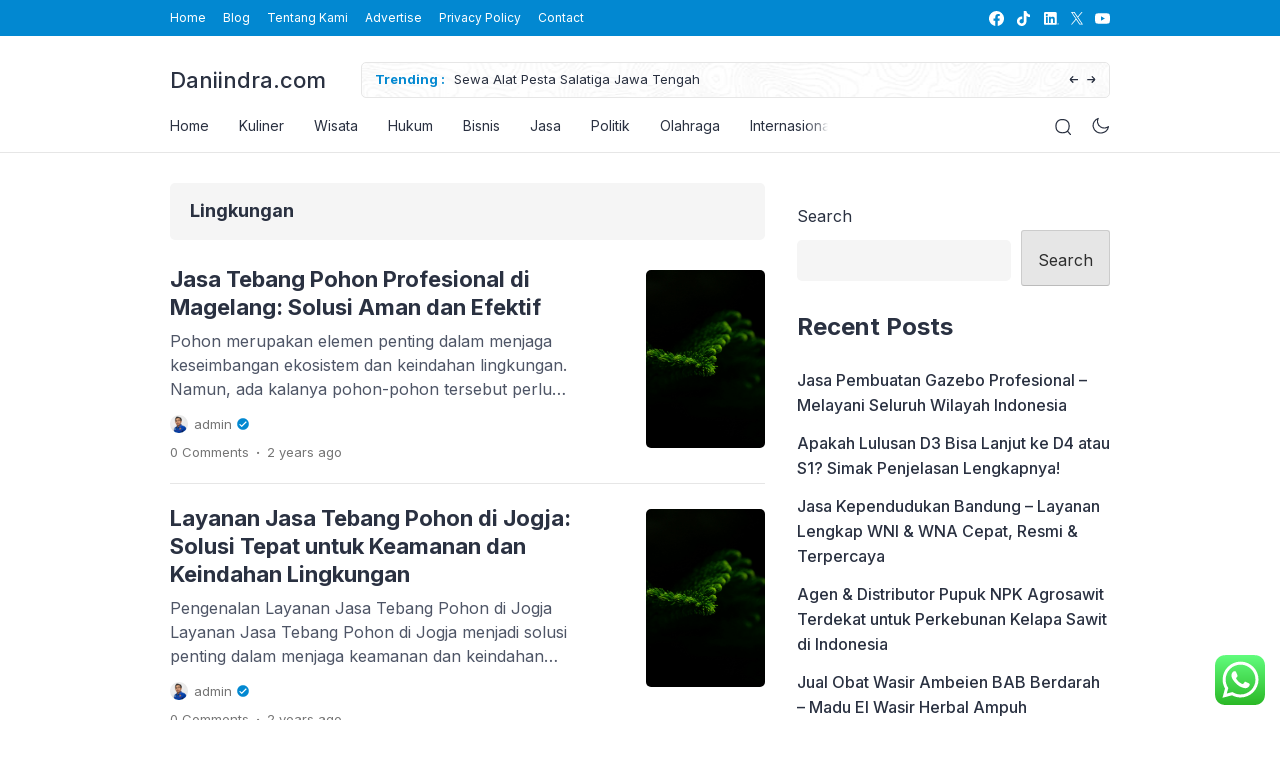

--- FILE ---
content_type: text/html; charset=UTF-8
request_url: https://daniindra.com/category/lingkungan/
body_size: 26917
content:
<!doctype html>
<html lang="en-US">
<head>
	<meta charset="UTF-8">
    <meta name="viewport" content="width=device-width, initial-scale=1.0" />
    
        <meta name="theme-color" content="#0288d1" />
	<meta name="msapplication-navbutton-color" content="#0288d1">
	<meta name="apple-mobile-web-app-capable" content="yes">
	<meta name="apple-mobile-web-app-status-bar-style" content="#0288d1">
	<meta name="google-adsense-account" content="ca-pub-9928854608197713">
<script async src="https://pagead2.googlesyndication.com/pagead/js/adsbygoogle.js?client=ca-pub-9928854608197713"
     crossorigin="anonymous"></script>
		<!-- connect to domain of font files -->
	<link rel="preconnect" href="https://fonts.gstatic.com" crossorigin>

	<!-- optionally increase loading priority -->
	<link rel="preload" as="style" href="https://fonts.googleapis.com/css2?family=Inter:wght@300;400;500;600;700&display=swap">

	<!-- async CSS -->
	<link rel="stylesheet" media="print" onload="this.onload=null;this.removeAttribute('media');" href="https://fonts.googleapis.com/css2?family=Inter:wght@300;400;500;600;700&display=swap">

	<!-- no-JS fallback -->
	<noscript>
	    <link rel="stylesheet" href="https://fonts.googleapis.com/css2?family=Inter:wght@300;400;500;600;700&display=swap">
	</noscript>

	<style type="text/css">
	
	
	.eipro-news .widget-area section.widget_eipro_popular_post_widget, .eipro-business .c-prefooter {
		background-image: url(https://daniindra.com/wp-content/themes/eipro-master/assets/img/bg-footer-2.jpg) !important;
	}

	body .table-of-contents li::before {
		content: url(https://daniindra.com/wp-content/themes/eipro-master/assets/icon/angle-small-right.png) !important;
	}
	html[data-applied-mode=dark] .table-of-contents li::before {
		content: url(https://daniindra.com/wp-content/themes/eipro-master/assets/icon/angle-small-right-white.png) !important;
	}

	@media only screen and (min-width: 1171px) {
		.c-trending-wrap {
			background-image: url(https://daniindra.com/wp-content/themes/eipro-master/assets/img/bg-footer-2.jpg) !important;
		}
	}

	
		
		@media only screen and (max-width: 428px) {

					}

		:root {
		--color-primary: #0288d1 !important;
		--color-secondary_bg: #ffc062 !important;
		--color-secondary_text: #04121f !important;
	}
	body .content-single blockquote p a, .wp-calendar-nav-prev a, .wp-calendar-table td a, .custom-widget section.widget ul li a:hover, footer .copyright a, .tab-bar .bar-active a span, body .widget h5 .lbl-popular a, .single-post .content-single p a, .table-of-contents li a:hover, .content-page p a, html[data-applied-mode=dark] body.single-post .content-single .table-of-contents li:hover a, html[data-applied-mode=dark] body.single-post .content-single .table-of-contents li:hover {
		color: #0288d1 !important;
	}
	body .content-single blockquote {
		border-color: #0288d1 !important;
	}
	body.single-post .content-single .comments-area li a.comment-reply-link, body.single-post .content-single .comments-area li a.comment-reply-link:focus {
		background-color: #0288d1;
	}
	body .show-comments, body form input[type="submit"], .dataTables_wrapper .dataTables_paginate .paginate_button.current, .dataTables_wrapper .dataTables_paginate .paginate_button.current:hover, .popup-mobilemenu-area .m-cta .c-btn, .popup-mobilemenu-area .m-cta .c-btn:hover, .popup-mobilemenu-area .m-cta .c-btn:focus, body form select[name="search_taxonomy"] {
		background-color: #0288d1 !important;
		border-color: #0288d1 !important;
	}

		.main-navigation .nav-right .c-btn, .main-navigation .nav-right .c-btn:hover, .main-navigation .nav-right .c-btn:focus {
		background-color: #0288d1 !important;
		color: #ffffff !important;
	}
	
	
	html[data-applied-mode=dark] .wp-calendar-table td a {
		background-color: #0288d1 !important;
	    color: #ffffff !important;
	    border-radius: 100% !important;
	}
	html[data-applied-mode=dark] .table-of-contents .toc-headline::before {
	    content: url(https://daniindra.com/wp-content/themes/eipro-master/assets/icon/list-white-update.svg) !important;
	}
	.table-of-contents .toc-headline::before {
		content: url(https://daniindra.com/wp-content/themes/eipro-master/assets/icon/list.svg) !important;
	}

	@media only screen and (max-width: 428px) {
				.eipro-news .hide-p-sidebar .content.c-fullwidth .c-logo a img, body.eipro-news .c-profile.sidebar .c-logo img, .eipro-business .hide-p-sidebar .content.c-fullwidth .c-logo a img, body.eipro-business .c-profile.sidebar .c-logo img {
			width: calc(180px / 2) !important;
			border-radius: 0;
		}
	}

</style>

<script type="text/javascript">
    const defaultMode = 'light';
	const theme = localStorage.getItem('theme') || defaultMode;
	document.documentElement.dataset.appliedMode = theme;
</script>

	 	
	<meta name='robots' content='index, follow, max-image-preview:large, max-snippet:-1, max-video-preview:-1' />

	<!-- This site is optimized with the Yoast SEO plugin v26.5 - https://yoast.com/wordpress/plugins/seo/ -->
	<title>Lingkungan Archives - Daniindra.com</title>
	<link rel="canonical" href="https://daniindra.com/category/lingkungan/" />
	<link rel="next" href="https://daniindra.com/category/lingkungan/page/2/" />
	<meta property="og:locale" content="en_US" />
	<meta property="og:type" content="article" />
	<meta property="og:title" content="Lingkungan Archives - Daniindra.com" />
	<meta property="og:url" content="https://daniindra.com/category/lingkungan/" />
	<meta property="og:site_name" content="Daniindra.com" />
	<meta name="twitter:card" content="summary_large_image" />
	<script type="application/ld+json" class="yoast-schema-graph">{"@context":"https://schema.org","@graph":[{"@type":"CollectionPage","@id":"https://daniindra.com/category/lingkungan/","url":"https://daniindra.com/category/lingkungan/","name":"Lingkungan Archives - Daniindra.com","isPartOf":{"@id":"https://daniindra.com/#website"},"primaryImageOfPage":{"@id":"https://daniindra.com/category/lingkungan/#primaryimage"},"image":{"@id":"https://daniindra.com/category/lingkungan/#primaryimage"},"thumbnailUrl":"https://daniindra.com/wp-content/uploads/2024/06/a-close-up-of-a-green-tree-branch-1-scaled.jpg","breadcrumb":{"@id":"https://daniindra.com/category/lingkungan/#breadcrumb"},"inLanguage":"en-US"},{"@type":"ImageObject","inLanguage":"en-US","@id":"https://daniindra.com/category/lingkungan/#primaryimage","url":"https://daniindra.com/wp-content/uploads/2024/06/a-close-up-of-a-green-tree-branch-1-scaled.jpg","contentUrl":"https://daniindra.com/wp-content/uploads/2024/06/a-close-up-of-a-green-tree-branch-1-scaled.jpg","width":1707,"height":2560,"caption":"Photo by Ivan Samudra on Unsplash"},{"@type":"BreadcrumbList","@id":"https://daniindra.com/category/lingkungan/#breadcrumb","itemListElement":[{"@type":"ListItem","position":1,"name":"Home","item":"https://daniindra.com/"},{"@type":"ListItem","position":2,"name":"Lingkungan"}]},{"@type":"WebSite","@id":"https://daniindra.com/#website","url":"https://daniindra.com/","name":"Daniindra.com","description":"Menyediakan Berbagai Produk dan Jasa","publisher":{"@id":"https://daniindra.com/#organization"},"potentialAction":[{"@type":"SearchAction","target":{"@type":"EntryPoint","urlTemplate":"https://daniindra.com/?s={search_term_string}"},"query-input":{"@type":"PropertyValueSpecification","valueRequired":true,"valueName":"search_term_string"}}],"inLanguage":"en-US"},{"@type":"Organization","@id":"https://daniindra.com/#organization","name":"Daniindra.com","url":"https://daniindra.com/","logo":{"@type":"ImageObject","inLanguage":"en-US","@id":"https://daniindra.com/#/schema/logo/image/","url":"","contentUrl":"","caption":"Daniindra.com"},"image":{"@id":"https://daniindra.com/#/schema/logo/image/"}}]}</script>
	<!-- / Yoast SEO plugin. -->


<link rel='dns-prefetch' href='//code.jquery.com' />
<link rel='dns-prefetch' href='//cdn.jsdelivr.net' />
<link rel='dns-prefetch' href='//www.googletagmanager.com' />
<link rel='dns-prefetch' href='//stats.wp.com' />
<link rel='dns-prefetch' href='//pagead2.googlesyndication.com' />
<link rel="alternate" type="application/rss+xml" title="Daniindra.com &raquo; Feed" href="https://daniindra.com/feed/" />
<link rel="alternate" type="application/rss+xml" title="Daniindra.com &raquo; Comments Feed" href="https://daniindra.com/comments/feed/" />
<link rel="alternate" type="application/rss+xml" title="Daniindra.com &raquo; Lingkungan Category Feed" href="https://daniindra.com/category/lingkungan/feed/" />
<style id='wp-img-auto-sizes-contain-inline-css'>
img:is([sizes=auto i],[sizes^="auto," i]){contain-intrinsic-size:3000px 1500px}
/*# sourceURL=wp-img-auto-sizes-contain-inline-css */
</style>

<link rel='stylesheet' id='ht_ctc_main_css-css' href='https://daniindra.com/wp-content/plugins/click-to-chat-for-whatsapp/new/inc/assets/css/main.css?ver=4.33' media='all' />
<style id='classic-theme-styles-inline-css'>
/*! This file is auto-generated */
.wp-block-button__link{color:#fff;background-color:#32373c;border-radius:9999px;box-shadow:none;text-decoration:none;padding:calc(.667em + 2px) calc(1.333em + 2px);font-size:1.125em}.wp-block-file__button{background:#32373c;color:#fff;text-decoration:none}
/*# sourceURL=/wp-includes/css/classic-themes.min.css */
</style>
<link rel='stylesheet' id='eipro-master-style-css' href='https://daniindra.com/wp-content/themes/eipro-master/style.css?ver=1.3.0' media='all' />
<link rel='stylesheet' id='eipro-master-main-style-css' href='https://daniindra.com/wp-content/themes/eipro-master/assets/css/style.min.css?ver=1768366075' media='all' />
<link rel='stylesheet' id='eipro-news-main-style-css' href='https://daniindra.com/wp-content/themes/eipro-master/assets/css/eipro-news-style.min.css?ver=1768366075' media='all' />
<link rel='stylesheet' id='slick_style-css' href='//cdn.jsdelivr.net/npm/slick-carousel@1.8.1/slick/slick.css?ver=1.8.1' media='all' />
<script src="https://daniindra.com/wp-includes/js/jquery/jquery.min.js?ver=3.7.1" id="jquery-core-js"></script>
<script src="https://daniindra.com/wp-includes/js/jquery/jquery-migrate.min.js?ver=3.4.1" id="jquery-migrate-js"></script>

<!-- Google tag (gtag.js) snippet added by Site Kit -->
<!-- Google Analytics snippet added by Site Kit -->
<script src="https://www.googletagmanager.com/gtag/js?id=GT-WVC7MQT" id="google_gtagjs-js" async></script>
<script id="google_gtagjs-js-after">
window.dataLayer = window.dataLayer || [];function gtag(){dataLayer.push(arguments);}
gtag("set","linker",{"domains":["daniindra.com"]});
gtag("js", new Date());
gtag("set", "developer_id.dZTNiMT", true);
gtag("config", "GT-WVC7MQT");
//# sourceURL=google_gtagjs-js-after
</script>
<link rel="https://api.w.org/" href="https://daniindra.com/wp-json/" /><link rel="alternate" title="JSON" type="application/json" href="https://daniindra.com/wp-json/wp/v2/categories/175" /><link rel="EditURI" type="application/rsd+xml" title="RSD" href="https://daniindra.com/xmlrpc.php?rsd" />
<meta name="generator" content="WordPress 6.9" />
<meta name="generator" content="Site Kit by Google 1.167.0" />	<style>img#wpstats{display:none}</style>
		<meta name="google-site-verification" content="eJl_ruf8uxTEEYGMK6ECZpSyRSvktSaYXtr7GWD8TLM">
<!-- Google AdSense meta tags added by Site Kit -->
<meta name="google-adsense-platform-account" content="ca-host-pub-2644536267352236">
<meta name="google-adsense-platform-domain" content="sitekit.withgoogle.com">
<!-- End Google AdSense meta tags added by Site Kit -->

<!-- Google AdSense snippet added by Site Kit -->
<script async src="https://pagead2.googlesyndication.com/pagead/js/adsbygoogle.js?client=ca-pub-9928854608197713&amp;host=ca-host-pub-2644536267352236" crossorigin="anonymous"></script>

<!-- End Google AdSense snippet added by Site Kit -->
		<style id="wp-custom-css">
			Melayani Jasa Perawatan Kolam Renang Muara Aman - Daniindra.com
Jasa perawatan kolam renang yakni layanan yang disediakan oleh profesional atau perusahaan khusus yang bertujuan untuk menjaga kolam renang Anda konsisten bersih, aman, dan berfungsi dengan baik. Ini betul-betul penting untuk menjaga kwalitas air, menghindari permasalahan kesehatan, dan memperpanjang umur kolam renang Anda. Berikut sebagian macam layanan yang lazimnya ditawarkan oleh penyedia jasa perawatan kolam renang:



Pembersihan Kolam Renang: Ini mencakup pembersihan dasar dan dinding kolam renang untuk menghilangkan kotoran, daun, serangga, dan endapan lainnya. Ini juga termasuk penyedotan debu dan kotoran dari dasar kolam.

Pengujian dan Penanganan Kimia: Pemeriksaan rutin dan penanganan kimia yang tepat amat penting untuk menjaga kwalitas air kolam. Ini mencakup penilaian pH, tingkat klorin, dan tingkat zat kimia lainnya untuk mempertimbangkan air tetap bersih dan aman untuk dipakai.

Perbaikan dan Pemeliharaan Perangkat Kolam: Jasa perawatan kolam renang juga dapat meliputi koreksi dan pemeliharaan perangkat kolam seperti sistem filtrasi, pompa, dan sistem pemanas.

Penyaringan dan Pembersihan Filter: Filter kolam renang seharusnya dibersihkan secara teratur untuk menjaga aliran air yang baik dan menghilangkan partikel-partikel halus yang terjebak di dalamnya.

Perawatan Lanskap Sekitar Kolam: Sebagian penyedia jasa perawatan kolam juga bisa merawat lanskap di sekitar kolam, termasuk koreksi pekerjaan hardscape, tanaman, dan metode irigasi.

Perawatan Tambahan: Kala, layanan tambahan seperti pembenaran keramik atau finishing kolam, penutup kolam, atau penanganan problem seperti tumpahan minyak atau bahan kimia berlebihan juga dapat ditangani oleh penyedia jasa perawatan kolam.

Penting untuk menjaga kolam renang Anda dalam kondisi baik agar tetap aman dan nyaman untuk digunakan. Mempekerjakan penyedia jasa perawatan kolam renang yang berpengalaman dan dapat dipercaya dapat menolong Anda menghindari problem yang mungkin timbul dan menetapkan kolam renang Anda senantiasa siap diterapkan. Pastikan untuk memeriksa ulasan, acuan, dan sertifikasi penyedia jasa sebelum Anda memastikan untuk mempekerjakannya.

Tentu, berikut yakni beberapa tips tambahan terkait jasa perawatan kolam renang:

Jadwal Perawatan Rutin: Pastikan Anda mempunyai jadwal perawatan rutin yang layak untuk kolam renang Anda. Ini termasuk pembersihan mingguan atau bulanan, pengukuran dan penanganan kimia, serta perawatan perangkat. Jadwal yang tetap bisa menolong mencegah problem yang lebih serius di kemudian hari.

Pemantauan Kualitas Air: Selain menjalankan pengevaluasian kimia secara teratur, perhatikan perubahan dalam mutu air kolam Anda. Pertanda-tanda air yang berubah warna, beraroma, atau kelihatan keruh dapat menjadi indikasi masalah yang perlu segera ditangani.

Konsultasi dengan Profesional: Bila Anda tidak yakin perihal perawatan kolam renang atau menghadapi problem yang rumit, sebaiknya berkonsultasi dengan seorang profesional perawatan kolam renang. Mereka bisa memberikan saran dan solusi yang tepat.

Keamanan Kolam: Pastikan bahwa seluruh langkah keamanan yang dibutuhkan di kolam renang Anda telah terpenuhi, termasuk pagar, penutup kolam, dan peralatan penyelamatan yang pas seperti pelampung dan stik penyelamat.

Pelatihan Pemilik Kolam: Sekiranya Anda merawat kolam renang Anda sendiri, ada bagusnya untuk mempelajari dasar-dasar perawatan kolam renang dan pengaplikasian perangkatnya. Anda dapat mencontoh kursus pelatihan atau mendapatkan panduan dari penyedia jasa perawatan.

Berkomunikasi dengan Penyedia Jasa: Jika Anda mempekerjakan penyedia jasa perawatan kolam renang, pastikan untuk berkomunikasi secara teratur dengan mereka. Bicarakan problem atau perubahan apa bahkan yang Anda perhatikan di kolam, serta preferensi pribadi Anda terkait perawatan kolam.

Ingatlah bahwa kolam renang yaitu investasi besar, dan perawatan yang pas akan menolong Anda menjaga nilai dan kualitasnya selama bertahun-tahun. Dengan menjaga kolam renang Anda dengan bagus, Anda bisa menikmati manfaatnya tanpa cemas seputar persoalan kualitas air atau perangkat yang rusak.

Tentu, berikut sebagian hal tambahan yang perlu Anda pertimbangkan dalam perawatan kolam renang:

Penutup Kolam: Memiliki penutup kolam yakni salah satu sistem yang baik untuk menjaga kolam tetap bersih dan menghindari kerusakan. Penutup kolam dapat mencegah masuknya daun, serangga, dan kotoran lainnya ke dalam kolam, sehingga mengurangi profesi pembersihan yang diperlukan.

Konservasi Air: Kolam renang membutuhkan air untuk mengganti yang hilang imbas penguapan atau pembilasan saringan. Untuk menjaga konservasi air, pertimbangkan untuk mengaplikasikan penutup kolam yang mencegah penguapan berlebihan. Anda juga bisa mengumpulkan air hujan untuk dipakai dalam pengisian ulang kolam.

Pelatihan Keselamatan: Jika Anda memiliki anak-si kecil atau tamu yang sering mengaplikasikan kolam, pastikan mereka memahami peraturan keselamatan kolam. Ini termasuk berenang dengan pengawasan orang dewasa, tak bermain kasar di sekitar kolam, dan tidak masuk ke dalam kolam tanpa izin.

Mengetahui Musim: Perawatan kolam renang bisa berbeda-beda tergantung pada musim. Pada musim dingin, Anda mungkin perlu mempertimbangkan penutup musim dingin untuk melindungi kolam dari suhu rendah. Di musim panas, observasi kenaikan suhu air dan tingkat penguapan yang lebih tinggi.

Pemeliharaan Decks dan Area Sekitar Kolam: Pastikan zona sekitar kolam, termasuk dek dan lanskap, juga dalam keadaan bagus. Reparasi yang dibutuhkan sepatutnya dilaksanakan untuk mencegah kecelakaan dan menjaga keindahan yang bagus.

Pertimbangkan Metode Otomatisasi: Metode otomatisasi seperti metode kontrol kolam dapat membantu mengotomatisasi banyak aspek perawatan, termasuk pengukuran kimia, operasi pompa, dan pencairan air. Ini dapat membikin perawatan lebih efisien dan mudah.

Dokumentasi Perawatan: Selalu catat perawatan yang dilaksanakan pada kolam Anda. Ini bisa menolong Anda melacak perubahan dan keadaan sulit seiring waktu, serta memberikan tutorial bila Anda mempekerjakan penyedia jasa perawatan atau mau memasarkan properti dengan kolam renang.

Pemeriksaan Rutin: Lakukan pemeriksaan rutin terhadap perangkat, cara, dan keamanan kolam secara terencana . Ini termasuk memeriksa pompa, saringan, aliran air, dan peralatan lainnya untuk memastikan semuanya berfungsi dengan bagus.

Dengan perawatan yang ideal, kolam renang Anda bisa tetap menjadi tempat yang aman, bersih, dan menyenangkan untuk diaplikasikan oleh keluarga dan teman-teman Anda. Ingatlah untuk senantiasa mencontoh tanda keselamatan dan mengutamakan kesehatan dan keamanan pengguna kolam.		</style>
		<style id='wp-block-archives-inline-css'>
.wp-block-archives{box-sizing:border-box}.wp-block-archives-dropdown label{display:block}
/*# sourceURL=https://daniindra.com/wp-includes/blocks/archives/style.min.css */
</style>
<style id='wp-block-heading-inline-css'>
h1:where(.wp-block-heading).has-background,h2:where(.wp-block-heading).has-background,h3:where(.wp-block-heading).has-background,h4:where(.wp-block-heading).has-background,h5:where(.wp-block-heading).has-background,h6:where(.wp-block-heading).has-background{padding:1.25em 2.375em}h1.has-text-align-left[style*=writing-mode]:where([style*=vertical-lr]),h1.has-text-align-right[style*=writing-mode]:where([style*=vertical-rl]),h2.has-text-align-left[style*=writing-mode]:where([style*=vertical-lr]),h2.has-text-align-right[style*=writing-mode]:where([style*=vertical-rl]),h3.has-text-align-left[style*=writing-mode]:where([style*=vertical-lr]),h3.has-text-align-right[style*=writing-mode]:where([style*=vertical-rl]),h4.has-text-align-left[style*=writing-mode]:where([style*=vertical-lr]),h4.has-text-align-right[style*=writing-mode]:where([style*=vertical-rl]),h5.has-text-align-left[style*=writing-mode]:where([style*=vertical-lr]),h5.has-text-align-right[style*=writing-mode]:where([style*=vertical-rl]),h6.has-text-align-left[style*=writing-mode]:where([style*=vertical-lr]),h6.has-text-align-right[style*=writing-mode]:where([style*=vertical-rl]){rotate:180deg}
/*# sourceURL=https://daniindra.com/wp-includes/blocks/heading/style.min.css */
</style>
<style id='wp-block-latest-posts-inline-css'>
.wp-block-latest-posts{box-sizing:border-box}.wp-block-latest-posts.alignleft{margin-right:2em}.wp-block-latest-posts.alignright{margin-left:2em}.wp-block-latest-posts.wp-block-latest-posts__list{list-style:none}.wp-block-latest-posts.wp-block-latest-posts__list li{clear:both;overflow-wrap:break-word}.wp-block-latest-posts.is-grid{display:flex;flex-wrap:wrap}.wp-block-latest-posts.is-grid li{margin:0 1.25em 1.25em 0;width:100%}@media (min-width:600px){.wp-block-latest-posts.columns-2 li{width:calc(50% - .625em)}.wp-block-latest-posts.columns-2 li:nth-child(2n){margin-right:0}.wp-block-latest-posts.columns-3 li{width:calc(33.33333% - .83333em)}.wp-block-latest-posts.columns-3 li:nth-child(3n){margin-right:0}.wp-block-latest-posts.columns-4 li{width:calc(25% - .9375em)}.wp-block-latest-posts.columns-4 li:nth-child(4n){margin-right:0}.wp-block-latest-posts.columns-5 li{width:calc(20% - 1em)}.wp-block-latest-posts.columns-5 li:nth-child(5n){margin-right:0}.wp-block-latest-posts.columns-6 li{width:calc(16.66667% - 1.04167em)}.wp-block-latest-posts.columns-6 li:nth-child(6n){margin-right:0}}:root :where(.wp-block-latest-posts.is-grid){padding:0}:root :where(.wp-block-latest-posts.wp-block-latest-posts__list){padding-left:0}.wp-block-latest-posts__post-author,.wp-block-latest-posts__post-date{display:block;font-size:.8125em}.wp-block-latest-posts__post-excerpt,.wp-block-latest-posts__post-full-content{margin-bottom:1em;margin-top:.5em}.wp-block-latest-posts__featured-image a{display:inline-block}.wp-block-latest-posts__featured-image img{height:auto;max-width:100%;width:auto}.wp-block-latest-posts__featured-image.alignleft{float:left;margin-right:1em}.wp-block-latest-posts__featured-image.alignright{float:right;margin-left:1em}.wp-block-latest-posts__featured-image.aligncenter{margin-bottom:1em;text-align:center}
/*# sourceURL=https://daniindra.com/wp-includes/blocks/latest-posts/style.min.css */
</style>
<style id='wp-block-search-inline-css'>
.wp-block-search__button{margin-left:10px;word-break:normal}.wp-block-search__button.has-icon{line-height:0}.wp-block-search__button svg{height:1.25em;min-height:24px;min-width:24px;width:1.25em;fill:currentColor;vertical-align:text-bottom}:where(.wp-block-search__button){border:1px solid #ccc;padding:6px 10px}.wp-block-search__inside-wrapper{display:flex;flex:auto;flex-wrap:nowrap;max-width:100%}.wp-block-search__label{width:100%}.wp-block-search.wp-block-search__button-only .wp-block-search__button{box-sizing:border-box;display:flex;flex-shrink:0;justify-content:center;margin-left:0;max-width:100%}.wp-block-search.wp-block-search__button-only .wp-block-search__inside-wrapper{min-width:0!important;transition-property:width}.wp-block-search.wp-block-search__button-only .wp-block-search__input{flex-basis:100%;transition-duration:.3s}.wp-block-search.wp-block-search__button-only.wp-block-search__searchfield-hidden,.wp-block-search.wp-block-search__button-only.wp-block-search__searchfield-hidden .wp-block-search__inside-wrapper{overflow:hidden}.wp-block-search.wp-block-search__button-only.wp-block-search__searchfield-hidden .wp-block-search__input{border-left-width:0!important;border-right-width:0!important;flex-basis:0;flex-grow:0;margin:0;min-width:0!important;padding-left:0!important;padding-right:0!important;width:0!important}:where(.wp-block-search__input){appearance:none;border:1px solid #949494;flex-grow:1;font-family:inherit;font-size:inherit;font-style:inherit;font-weight:inherit;letter-spacing:inherit;line-height:inherit;margin-left:0;margin-right:0;min-width:3rem;padding:8px;text-decoration:unset!important;text-transform:inherit}:where(.wp-block-search__button-inside .wp-block-search__inside-wrapper){background-color:#fff;border:1px solid #949494;box-sizing:border-box;padding:4px}:where(.wp-block-search__button-inside .wp-block-search__inside-wrapper) .wp-block-search__input{border:none;border-radius:0;padding:0 4px}:where(.wp-block-search__button-inside .wp-block-search__inside-wrapper) .wp-block-search__input:focus{outline:none}:where(.wp-block-search__button-inside .wp-block-search__inside-wrapper) :where(.wp-block-search__button){padding:4px 8px}.wp-block-search.aligncenter .wp-block-search__inside-wrapper{margin:auto}.wp-block[data-align=right] .wp-block-search.wp-block-search__button-only .wp-block-search__inside-wrapper{float:right}
/*# sourceURL=https://daniindra.com/wp-includes/blocks/search/style.min.css */
</style>
<style id='wp-block-group-inline-css'>
.wp-block-group{box-sizing:border-box}:where(.wp-block-group.wp-block-group-is-layout-constrained){position:relative}
/*# sourceURL=https://daniindra.com/wp-includes/blocks/group/style.min.css */
</style>
<style id='wp-block-paragraph-inline-css'>
.is-small-text{font-size:.875em}.is-regular-text{font-size:1em}.is-large-text{font-size:2.25em}.is-larger-text{font-size:3em}.has-drop-cap:not(:focus):first-letter{float:left;font-size:8.4em;font-style:normal;font-weight:100;line-height:.68;margin:.05em .1em 0 0;text-transform:uppercase}body.rtl .has-drop-cap:not(:focus):first-letter{float:none;margin-left:.1em}p.has-drop-cap.has-background{overflow:hidden}:root :where(p.has-background){padding:1.25em 2.375em}:where(p.has-text-color:not(.has-link-color)) a{color:inherit}p.has-text-align-left[style*="writing-mode:vertical-lr"],p.has-text-align-right[style*="writing-mode:vertical-rl"]{rotate:180deg}
/*# sourceURL=https://daniindra.com/wp-includes/blocks/paragraph/style.min.css */
</style>
<style id='global-styles-inline-css'>
:root{--wp--preset--aspect-ratio--square: 1;--wp--preset--aspect-ratio--4-3: 4/3;--wp--preset--aspect-ratio--3-4: 3/4;--wp--preset--aspect-ratio--3-2: 3/2;--wp--preset--aspect-ratio--2-3: 2/3;--wp--preset--aspect-ratio--16-9: 16/9;--wp--preset--aspect-ratio--9-16: 9/16;--wp--preset--color--black: #000000;--wp--preset--color--cyan-bluish-gray: #abb8c3;--wp--preset--color--white: #ffffff;--wp--preset--color--pale-pink: #f78da7;--wp--preset--color--vivid-red: #cf2e2e;--wp--preset--color--luminous-vivid-orange: #ff6900;--wp--preset--color--luminous-vivid-amber: #fcb900;--wp--preset--color--light-green-cyan: #7bdcb5;--wp--preset--color--vivid-green-cyan: #00d084;--wp--preset--color--pale-cyan-blue: #8ed1fc;--wp--preset--color--vivid-cyan-blue: #0693e3;--wp--preset--color--vivid-purple: #9b51e0;--wp--preset--gradient--vivid-cyan-blue-to-vivid-purple: linear-gradient(135deg,rgb(6,147,227) 0%,rgb(155,81,224) 100%);--wp--preset--gradient--light-green-cyan-to-vivid-green-cyan: linear-gradient(135deg,rgb(122,220,180) 0%,rgb(0,208,130) 100%);--wp--preset--gradient--luminous-vivid-amber-to-luminous-vivid-orange: linear-gradient(135deg,rgb(252,185,0) 0%,rgb(255,105,0) 100%);--wp--preset--gradient--luminous-vivid-orange-to-vivid-red: linear-gradient(135deg,rgb(255,105,0) 0%,rgb(207,46,46) 100%);--wp--preset--gradient--very-light-gray-to-cyan-bluish-gray: linear-gradient(135deg,rgb(238,238,238) 0%,rgb(169,184,195) 100%);--wp--preset--gradient--cool-to-warm-spectrum: linear-gradient(135deg,rgb(74,234,220) 0%,rgb(151,120,209) 20%,rgb(207,42,186) 40%,rgb(238,44,130) 60%,rgb(251,105,98) 80%,rgb(254,248,76) 100%);--wp--preset--gradient--blush-light-purple: linear-gradient(135deg,rgb(255,206,236) 0%,rgb(152,150,240) 100%);--wp--preset--gradient--blush-bordeaux: linear-gradient(135deg,rgb(254,205,165) 0%,rgb(254,45,45) 50%,rgb(107,0,62) 100%);--wp--preset--gradient--luminous-dusk: linear-gradient(135deg,rgb(255,203,112) 0%,rgb(199,81,192) 50%,rgb(65,88,208) 100%);--wp--preset--gradient--pale-ocean: linear-gradient(135deg,rgb(255,245,203) 0%,rgb(182,227,212) 50%,rgb(51,167,181) 100%);--wp--preset--gradient--electric-grass: linear-gradient(135deg,rgb(202,248,128) 0%,rgb(113,206,126) 100%);--wp--preset--gradient--midnight: linear-gradient(135deg,rgb(2,3,129) 0%,rgb(40,116,252) 100%);--wp--preset--font-size--small: 13px;--wp--preset--font-size--medium: 20px;--wp--preset--font-size--large: 36px;--wp--preset--font-size--x-large: 42px;--wp--preset--spacing--20: 0.44rem;--wp--preset--spacing--30: 0.67rem;--wp--preset--spacing--40: 1rem;--wp--preset--spacing--50: 1.5rem;--wp--preset--spacing--60: 2.25rem;--wp--preset--spacing--70: 3.38rem;--wp--preset--spacing--80: 5.06rem;--wp--preset--shadow--natural: 6px 6px 9px rgba(0, 0, 0, 0.2);--wp--preset--shadow--deep: 12px 12px 50px rgba(0, 0, 0, 0.4);--wp--preset--shadow--sharp: 6px 6px 0px rgba(0, 0, 0, 0.2);--wp--preset--shadow--outlined: 6px 6px 0px -3px rgb(255, 255, 255), 6px 6px rgb(0, 0, 0);--wp--preset--shadow--crisp: 6px 6px 0px rgb(0, 0, 0);}:where(.is-layout-flex){gap: 0.5em;}:where(.is-layout-grid){gap: 0.5em;}body .is-layout-flex{display: flex;}.is-layout-flex{flex-wrap: wrap;align-items: center;}.is-layout-flex > :is(*, div){margin: 0;}body .is-layout-grid{display: grid;}.is-layout-grid > :is(*, div){margin: 0;}:where(.wp-block-columns.is-layout-flex){gap: 2em;}:where(.wp-block-columns.is-layout-grid){gap: 2em;}:where(.wp-block-post-template.is-layout-flex){gap: 1.25em;}:where(.wp-block-post-template.is-layout-grid){gap: 1.25em;}.has-black-color{color: var(--wp--preset--color--black) !important;}.has-cyan-bluish-gray-color{color: var(--wp--preset--color--cyan-bluish-gray) !important;}.has-white-color{color: var(--wp--preset--color--white) !important;}.has-pale-pink-color{color: var(--wp--preset--color--pale-pink) !important;}.has-vivid-red-color{color: var(--wp--preset--color--vivid-red) !important;}.has-luminous-vivid-orange-color{color: var(--wp--preset--color--luminous-vivid-orange) !important;}.has-luminous-vivid-amber-color{color: var(--wp--preset--color--luminous-vivid-amber) !important;}.has-light-green-cyan-color{color: var(--wp--preset--color--light-green-cyan) !important;}.has-vivid-green-cyan-color{color: var(--wp--preset--color--vivid-green-cyan) !important;}.has-pale-cyan-blue-color{color: var(--wp--preset--color--pale-cyan-blue) !important;}.has-vivid-cyan-blue-color{color: var(--wp--preset--color--vivid-cyan-blue) !important;}.has-vivid-purple-color{color: var(--wp--preset--color--vivid-purple) !important;}.has-black-background-color{background-color: var(--wp--preset--color--black) !important;}.has-cyan-bluish-gray-background-color{background-color: var(--wp--preset--color--cyan-bluish-gray) !important;}.has-white-background-color{background-color: var(--wp--preset--color--white) !important;}.has-pale-pink-background-color{background-color: var(--wp--preset--color--pale-pink) !important;}.has-vivid-red-background-color{background-color: var(--wp--preset--color--vivid-red) !important;}.has-luminous-vivid-orange-background-color{background-color: var(--wp--preset--color--luminous-vivid-orange) !important;}.has-luminous-vivid-amber-background-color{background-color: var(--wp--preset--color--luminous-vivid-amber) !important;}.has-light-green-cyan-background-color{background-color: var(--wp--preset--color--light-green-cyan) !important;}.has-vivid-green-cyan-background-color{background-color: var(--wp--preset--color--vivid-green-cyan) !important;}.has-pale-cyan-blue-background-color{background-color: var(--wp--preset--color--pale-cyan-blue) !important;}.has-vivid-cyan-blue-background-color{background-color: var(--wp--preset--color--vivid-cyan-blue) !important;}.has-vivid-purple-background-color{background-color: var(--wp--preset--color--vivid-purple) !important;}.has-black-border-color{border-color: var(--wp--preset--color--black) !important;}.has-cyan-bluish-gray-border-color{border-color: var(--wp--preset--color--cyan-bluish-gray) !important;}.has-white-border-color{border-color: var(--wp--preset--color--white) !important;}.has-pale-pink-border-color{border-color: var(--wp--preset--color--pale-pink) !important;}.has-vivid-red-border-color{border-color: var(--wp--preset--color--vivid-red) !important;}.has-luminous-vivid-orange-border-color{border-color: var(--wp--preset--color--luminous-vivid-orange) !important;}.has-luminous-vivid-amber-border-color{border-color: var(--wp--preset--color--luminous-vivid-amber) !important;}.has-light-green-cyan-border-color{border-color: var(--wp--preset--color--light-green-cyan) !important;}.has-vivid-green-cyan-border-color{border-color: var(--wp--preset--color--vivid-green-cyan) !important;}.has-pale-cyan-blue-border-color{border-color: var(--wp--preset--color--pale-cyan-blue) !important;}.has-vivid-cyan-blue-border-color{border-color: var(--wp--preset--color--vivid-cyan-blue) !important;}.has-vivid-purple-border-color{border-color: var(--wp--preset--color--vivid-purple) !important;}.has-vivid-cyan-blue-to-vivid-purple-gradient-background{background: var(--wp--preset--gradient--vivid-cyan-blue-to-vivid-purple) !important;}.has-light-green-cyan-to-vivid-green-cyan-gradient-background{background: var(--wp--preset--gradient--light-green-cyan-to-vivid-green-cyan) !important;}.has-luminous-vivid-amber-to-luminous-vivid-orange-gradient-background{background: var(--wp--preset--gradient--luminous-vivid-amber-to-luminous-vivid-orange) !important;}.has-luminous-vivid-orange-to-vivid-red-gradient-background{background: var(--wp--preset--gradient--luminous-vivid-orange-to-vivid-red) !important;}.has-very-light-gray-to-cyan-bluish-gray-gradient-background{background: var(--wp--preset--gradient--very-light-gray-to-cyan-bluish-gray) !important;}.has-cool-to-warm-spectrum-gradient-background{background: var(--wp--preset--gradient--cool-to-warm-spectrum) !important;}.has-blush-light-purple-gradient-background{background: var(--wp--preset--gradient--blush-light-purple) !important;}.has-blush-bordeaux-gradient-background{background: var(--wp--preset--gradient--blush-bordeaux) !important;}.has-luminous-dusk-gradient-background{background: var(--wp--preset--gradient--luminous-dusk) !important;}.has-pale-ocean-gradient-background{background: var(--wp--preset--gradient--pale-ocean) !important;}.has-electric-grass-gradient-background{background: var(--wp--preset--gradient--electric-grass) !important;}.has-midnight-gradient-background{background: var(--wp--preset--gradient--midnight) !important;}.has-small-font-size{font-size: var(--wp--preset--font-size--small) !important;}.has-medium-font-size{font-size: var(--wp--preset--font-size--medium) !important;}.has-large-font-size{font-size: var(--wp--preset--font-size--large) !important;}.has-x-large-font-size{font-size: var(--wp--preset--font-size--x-large) !important;}
/*# sourceURL=global-styles-inline-css */
</style>
</head>

<body class="archive category category-lingkungan category-175 wp-theme-eipro-master eipro-news">

	
<div class="wrapper hide-p-sidebar">

	<div class="c-profile sidebar">
		<div class="container">
			<span class="c-close">
		       <span><?xml version="1.0" encoding="UTF-8"?>
<!-- Generator: Adobe Illustrator 25.0.0, SVG Export Plug-In . SVG Version: 6.00 Build 0)  -->
<svg xmlns="http://www.w3.org/2000/svg" xmlns:xlink="http://www.w3.org/1999/xlink" version="1.1" id="Capa_1" x="0px" y="0px" viewBox="0 0 512.021 512.021" style="enable-background:new 0 0 512.021 512.021;" xml:space="preserve" width="512" height="512">
<g>
	<path d="M301.258,256.01L502.645,54.645c12.501-12.501,12.501-32.769,0-45.269c-12.501-12.501-32.769-12.501-45.269,0l0,0   L256.01,210.762L54.645,9.376c-12.501-12.501-32.769-12.501-45.269,0s-12.501,32.769,0,45.269L210.762,256.01L9.376,457.376   c-12.501,12.501-12.501,32.769,0,45.269s32.769,12.501,45.269,0L256.01,301.258l201.365,201.387   c12.501,12.501,32.769,12.501,45.269,0c12.501-12.501,12.501-32.769,0-45.269L301.258,256.01z"/>
</g>















</svg>
</span>
		    </span>
		</div>

								<div class="c-logo">
					<h1><a href="https://daniindra.com/" rel="home">Daniindra.com</a></h1>				</div>
								<div class="container">
            	<ul id="menu-top-bar-menu" class=""><li id="menu-item-75807" class="menu-item menu-item-type-custom menu-item-object-custom menu-item-home menu-item-75807"><a href="https://daniindra.com/">Home</a></li>
<li id="menu-item-75881" class="menu-item menu-item-type-custom menu-item-object-custom menu-item-75881"><a href="https://daniindra.com/category/blog/">Blog</a></li>
<li id="menu-item-36770" class="menu-item menu-item-type-post_type menu-item-object-page menu-item-36770"><a href="https://daniindra.com/about-2/">Tentang Kami</a></li>
<li id="menu-item-36691" class="menu-item menu-item-type-custom menu-item-object-custom menu-item-36691"><a href="https://daniindra.com/advertise-with-us-pasang-iklan-di-daniindra-com/">Advertise</a></li>
<li id="menu-item-36771" class="menu-item menu-item-type-post_type menu-item-object-page menu-item-36771"><a href="https://daniindra.com/privacy-policy-3/">Privacy Policy</a></li>
<li id="menu-item-36772" class="menu-item menu-item-type-post_type menu-item-object-page menu-item-36772"><a href="https://daniindra.com/contact-2/">Contact</a></li>
</ul>	            </div>
					</div>
	<div class="sidebar-overlay"></div>

	<div class="content c-fullwidth c-lnews">

		                <div class="c-float-ads">

                                        <div class="c-float-ad-left">
                                                <span class="c-close">
                           <span><?xml version="1.0" encoding="UTF-8"?>
<!-- Generator: Adobe Illustrator 25.0.0, SVG Export Plug-In . SVG Version: 6.00 Build 0)  -->
<svg xmlns="http://www.w3.org/2000/svg" xmlns:xlink="http://www.w3.org/1999/xlink" version="1.1" id="Capa_1" x="0px" y="0px" viewBox="0 0 512.021 512.021" style="enable-background:new 0 0 512.021 512.021;" xml:space="preserve" width="512" height="512">
<g>
	<path d="M301.258,256.01L502.645,54.645c12.501-12.501,12.501-32.769,0-45.269c-12.501-12.501-32.769-12.501-45.269,0l0,0   L256.01,210.762L54.645,9.376c-12.501-12.501-32.769-12.501-45.269,0s-12.501,32.769,0,45.269L210.762,256.01L9.376,457.376   c-12.501,12.501-12.501,32.769,0,45.269s32.769,12.501,45.269,0L256.01,301.258l201.365,201.387   c12.501,12.501,32.769,12.501,45.269,0c12.501-12.501,12.501-32.769,0-45.269L301.258,256.01z"/>
</g>















</svg>
</span>
                        </span>
                                                <div class="c-ad x-top">
            <div>
                <span>160 x 600</span>
                <span>AD PLACEMENT</span>
            </div>
        </div>                    </div>
                    
                                        <div class="c-float-ad-right">
                                                <span class="c-close">
                           <span><?xml version="1.0" encoding="UTF-8"?>
<!-- Generator: Adobe Illustrator 25.0.0, SVG Export Plug-In . SVG Version: 6.00 Build 0)  -->
<svg xmlns="http://www.w3.org/2000/svg" xmlns:xlink="http://www.w3.org/1999/xlink" version="1.1" id="Capa_1" x="0px" y="0px" viewBox="0 0 512.021 512.021" style="enable-background:new 0 0 512.021 512.021;" xml:space="preserve" width="512" height="512">
<g>
	<path d="M301.258,256.01L502.645,54.645c12.501-12.501,12.501-32.769,0-45.269c-12.501-12.501-32.769-12.501-45.269,0l0,0   L256.01,210.762L54.645,9.376c-12.501-12.501-32.769-12.501-45.269,0s-12.501,32.769,0,45.269L210.762,256.01L9.376,457.376   c-12.501,12.501-12.501,32.769,0,45.269s32.769,12.501,45.269,0L256.01,301.258l201.365,201.387   c12.501,12.501,32.769,12.501,45.269,0c12.501-12.501,12.501-32.769,0-45.269L301.258,256.01z"/>
</g>















</svg>
</span>
                        </span>
                                                <div class="c-ad x-top">
            <div>
                <span>160 x 600</span>
                <span>AD PLACEMENT</span>
            </div>
        </div>                    </div>
                    
                </div>
            
				<nav id="site-navigation" class="main-navigation ltrending">
			
<div class="top-bar">
	<div class="container">
		<div class="c-col">
            <div class="menu-toggle">
                <div class="bar1"></div>
                <div class="bar2"></div>
                <div class="bar3"></div>
            </div>
			<div class="c-menu">
                <ul id="menu-top-bar-menu-1" class=""><li class="menu-item menu-item-type-custom menu-item-object-custom menu-item-home menu-item-75807"><a href="https://daniindra.com/">Home</a></li>
<li class="menu-item menu-item-type-custom menu-item-object-custom menu-item-75881"><a href="https://daniindra.com/category/blog/">Blog</a></li>
<li class="menu-item menu-item-type-post_type menu-item-object-page menu-item-36770"><a href="https://daniindra.com/about-2/">Tentang Kami</a></li>
<li class="menu-item menu-item-type-custom menu-item-object-custom menu-item-36691"><a href="https://daniindra.com/advertise-with-us-pasang-iklan-di-daniindra-com/">Advertise</a></li>
<li class="menu-item menu-item-type-post_type menu-item-object-page menu-item-36771"><a href="https://daniindra.com/privacy-policy-3/">Privacy Policy</a></li>
<li class="menu-item menu-item-type-post_type menu-item-object-page menu-item-36772"><a href="https://daniindra.com/contact-2/">Contact</a></li>
</ul>            </div>
		</div>
		<div class="c-col">
			
<div class="social-media outline">
    <a class="fb" rel="nofollow noopener" target="_blank" href="https://www.facebook.com/eitheme/" aria-label="link">
    <?xml version="1.0" encoding="UTF-8"?>
<!-- Generator: Adobe Illustrator 26.0.1, SVG Export Plug-In . SVG Version: 6.00 Build 0)  -->
<svg xmlns="http://www.w3.org/2000/svg" xmlns:xlink="http://www.w3.org/1999/xlink" version="1.1" id="Capa_1" x="0px" y="0px" viewBox="0 0 24 24" style="enable-background:new 0 0 24 24;" xml:space="preserve" width="512" height="512">
<g>
	<path d="M24,12.073c0,5.989-4.394,10.954-10.13,11.855v-8.363h2.789l0.531-3.46H13.87V9.86c0-0.947,0.464-1.869,1.95-1.869h1.509   V5.045c0,0-1.37-0.234-2.679-0.234c-2.734,0-4.52,1.657-4.52,4.656v2.637H7.091v3.46h3.039v8.363C4.395,23.025,0,18.061,0,12.073   c0-6.627,5.373-12,12-12S24,5.445,24,12.073z"/>
</g>















</svg>
  </a>
  
  
    <a class="ti" rel="nofollow noopener" target="_blank" href="#" aria-label="link">
    <?xml version="1.0" encoding="UTF-8"?>
<!-- Generator: Adobe Illustrator 26.0.1, SVG Export Plug-In . SVG Version: 6.00 Build 0)  -->
<svg xmlns="http://www.w3.org/2000/svg" xmlns:xlink="http://www.w3.org/1999/xlink" version="1.1" id="Capa_1" x="0px" y="0px" viewBox="0 0 24 24" style="enable-background:new 0 0 24 24;" xml:space="preserve" width="512" height="512">
<path d="M22.465,9.866c-2.139,0-4.122-0.684-5.74-1.846v8.385c0,4.188-3.407,7.594-7.594,7.594c-1.618,0-3.119-0.51-4.352-1.376  c-1.958-1.375-3.242-3.649-3.242-6.218c0-4.188,3.407-7.595,7.595-7.595c0.348,0,0.688,0.029,1.023,0.074v0.977v3.235  c-0.324-0.101-0.666-0.16-1.023-0.16c-1.912,0-3.468,1.556-3.468,3.469c0,1.332,0.756,2.489,1.86,3.07  c0.481,0.253,1.028,0.398,1.609,0.398c1.868,0,3.392-1.486,3.462-3.338L12.598,0h4.126c0,0.358,0.035,0.707,0.097,1.047  c0.291,1.572,1.224,2.921,2.517,3.764c0.9,0.587,1.974,0.93,3.126,0.93V9.866z"/>















</svg>
  </a>
  
  
    <a class="ln" rel="nofollow noopener" target="_blank" href="#" aria-label="link">
    <?xml version="1.0" encoding="UTF-8"?>
<!-- Generator: Adobe Illustrator 26.0.1, SVG Export Plug-In . SVG Version: 6.00 Build 0)  -->
<svg xmlns="http://www.w3.org/2000/svg" xmlns:xlink="http://www.w3.org/1999/xlink" version="1.1" id="Capa_1" x="0px" y="0px" viewBox="0 0 24 24" style="enable-background:new 0 0 24 24;" xml:space="preserve" width="512" height="512">
<g>
	<path id="Path_2525" d="M23.002,21.584h0.227l-0.435-0.658l0,0c0.266,0,0.407-0.169,0.409-0.376c0-0.008,0-0.017-0.001-0.025   c0-0.282-0.17-0.417-0.519-0.417h-0.564v1.476h0.212v-0.643h0.261L23.002,21.584z M22.577,20.774h-0.246v-0.499h0.312   c0.161,0,0.345,0.026,0.345,0.237c0,0.242-0.186,0.262-0.412,0.262"/>
	<path id="Path_2520" d="M17.291,19.073h-3.007v-4.709c0-1.123-0.02-2.568-1.564-2.568c-1.566,0-1.806,1.223-1.806,2.487v4.79H7.908   V9.389h2.887v1.323h0.04c0.589-1.006,1.683-1.607,2.848-1.564c3.048,0,3.609,2.005,3.609,4.612L17.291,19.073z M4.515,8.065   c-0.964,0-1.745-0.781-1.745-1.745c0-0.964,0.781-1.745,1.745-1.745c0.964,0,1.745,0.781,1.745,1.745   C6.26,7.284,5.479,8.065,4.515,8.065L4.515,8.065 M6.018,19.073h-3.01V9.389h3.01V19.073z M18.79,1.783H1.497   C0.68,1.774,0.01,2.429,0,3.246V20.61c0.01,0.818,0.68,1.473,1.497,1.464H18.79c0.819,0.01,1.492-0.645,1.503-1.464V3.245   c-0.012-0.819-0.685-1.474-1.503-1.463"/>
	<path id="Path_2526" d="M22.603,19.451c-0.764,0.007-1.378,0.633-1.37,1.397c0.007,0.764,0.633,1.378,1.397,1.37   c0.764-0.007,1.378-0.633,1.37-1.397c-0.007-0.754-0.617-1.363-1.37-1.37H22.603 M22.635,22.059   c-0.67,0.011-1.254-0.522-1.265-1.192c-0.011-0.67,0.523-1.222,1.193-1.233c0.67-0.011,1.222,0.523,1.233,1.193   c0,0.007,0,0.013,0,0.02C23.81,21.502,23.29,22.045,22.635,22.059h-0.031"/>
</g>















</svg>
  </a>
  
  
  
  
  
    <a class="tw" rel="nofollow noopener" target="_blank" href="#" aria-label="link">
    <?xml version="1.0" encoding="UTF-8"?>
<!-- Generator: Adobe Illustrator 26.0.1, SVG Export Plug-In . SVG Version: 6.00 Build 0)  -->
<svg xmlns="http://www.w3.org/2000/svg" xmlns:xlink="http://www.w3.org/1999/xlink" version="1.1" id="Capa_1" x="0px" y="0px" viewBox="0 0 24 24" style="enable-background:new 0 0 24 24;" xml:space="preserve" width="512" height="512">
<path id="Logo_00000038394049246713568260000012923108920998390947_" d="M21.543,7.104c0.014,0.211,0.014,0.423,0.014,0.636  c0,6.507-4.954,14.01-14.01,14.01v-0.004C4.872,21.75,2.252,20.984,0,19.539c0.389,0.047,0.78,0.07,1.172,0.071  c2.218,0.002,4.372-0.742,6.115-2.112c-2.107-0.04-3.955-1.414-4.6-3.42c0.738,0.142,1.498,0.113,2.223-0.084  c-2.298-0.464-3.95-2.483-3.95-4.827c0-0.021,0-0.042,0-0.062c0.685,0.382,1.451,0.593,2.235,0.616  C1.031,8.276,0.363,5.398,1.67,3.148c2.5,3.076,6.189,4.946,10.148,5.145c-0.397-1.71,0.146-3.502,1.424-4.705  c1.983-1.865,5.102-1.769,6.967,0.214c1.103-0.217,2.16-0.622,3.127-1.195c-0.368,1.14-1.137,2.108-2.165,2.724  C22.148,5.214,23.101,4.953,24,4.555C23.339,5.544,22.507,6.407,21.543,7.104z"/>















</svg>
  </a>
  
    <a class="yt" rel="nofollow noopener" target="_blank" href="https://www.youtube.com/channel/UC_-nzPlTvL12IO3VFT03Urw?sub_confirmation=1" aria-label="link">
    <?xml version="1.0" encoding="UTF-8"?>
<!-- Generator: Adobe Illustrator 26.0.1, SVG Export Plug-In . SVG Version: 6.00 Build 0)  -->
<svg xmlns="http://www.w3.org/2000/svg" xmlns:xlink="http://www.w3.org/1999/xlink" version="1.1" id="Capa_1" x="0px" y="0px" viewBox="0 0 24 24" style="enable-background:new 0 0 24 24;" xml:space="preserve" width="512" height="512">
<g id="XMLID_184_">
	<path d="M23.498,6.186c-0.276-1.039-1.089-1.858-2.122-2.136C19.505,3.546,12,3.546,12,3.546s-7.505,0-9.377,0.504   C1.591,4.328,0.778,5.146,0.502,6.186C0,8.07,0,12,0,12s0,3.93,0.502,5.814c0.276,1.039,1.089,1.858,2.122,2.136   C4.495,20.454,12,20.454,12,20.454s7.505,0,9.377-0.504c1.032-0.278,1.845-1.096,2.122-2.136C24,15.93,24,12,24,12   S24,8.07,23.498,6.186z M9.546,15.569V8.431L15.818,12L9.546,15.569z"/>
</g>















</svg>
  </a>
  
  </div>

		</div>
	</div>
</div>

			<div class="container">
									<div class="c-logo">
						<h1><a href="https://daniindra.com/" rel="home">Daniindra.com</a></h1>					</div>
				
				<div class="c-trending-wrap">
    <div class="c-trending-title">Trending :</div>
    <div class="c-trending-display-area">

                        <a href="https://daniindra.com/sewa-alat-pesta-salatiga-jawa-tengah/" class="c-text-slide">Sewa Alat Pesta Salatiga Jawa Tengah</a>
                            <a href="https://daniindra.com/mengapa-perlu-belajar-coding-di-era-digital/" class="c-text-slide">Mengapa Perlu Belajar Coding di Era Digital</a>
                            <a href="https://daniindra.com/mengapa-penting-belajar-digital-marketing-di-tahun-2025/" class="c-text-slide">Mengapa Penting Belajar Digital Marketing di Tahun 2025</a>
                            <a href="https://daniindra.com/bagaimana-menulis-mempengaruhi-personal-brand-anda/" class="c-text-slide">Bagaimana Menulis Mempengaruhi Personal Brand Anda?</a>
                            <a href="https://daniindra.com/obsessed-building-a-brand-people-love-from-day-one/" class="c-text-slide">Obsessed: Membangun Brand yang Dicintai Sejak Hari Pertama</a>
                </div>
</div>
				<div class="nav-collapse">
											<div class="c-logo">
														<h1><a href="https://daniindra.com/" rel="home">Daniindra.com</a></h1>						</div>
										
					<div class="nav-right">

							                	<span class="search pointer">
	                		<svg width="17" height="18" viewBox="0 0 17 18" fill="none" xmlns="http://www.w3.org/2000/svg">
<path d="M1.15533 10.2776L1.75692 10.1484L1.15533 10.2776ZM1.24024 5.80141L1.83651 5.95326L1.24024 5.80141ZM13.9324 6.04218L14.534 5.91305L13.9324 6.04218ZM13.8475 10.5183L14.4437 10.6701L13.8475 10.5183ZM9.66156 14.5484L9.53243 13.9468L9.66156 14.5484ZM5.18543 14.4635L5.03358 15.0597L5.18543 14.4635ZM5.42619 1.77132L5.29706 1.16972L5.42619 1.77132ZM9.90228 1.85622L10.0542 1.25996L9.90228 1.85622ZM15.1052 16.9008C15.3409 17.1456 15.7304 17.153 15.9752 16.9173C16.2201 16.6816 16.2274 16.2921 15.9918 16.0473L15.1052 16.9008ZM1.75692 10.1484C1.45947 8.76258 1.4867 7.32681 1.83651 5.95326L0.643974 5.64956C0.247314 7.2071 0.216428 8.83528 0.55373 10.4067L1.75692 10.1484ZM13.3308 6.17129C13.6283 7.5571 13.601 8.99293 13.2512 10.3665L14.4437 10.6701C14.8404 9.11265 14.8713 7.48449 14.534 5.91305L13.3308 6.17129ZM9.53243 13.9468C8.14667 14.2443 6.71082 14.217 5.33728 13.8672L5.03358 15.0597C6.59111 15.4564 8.21929 15.4873 9.7907 15.15L9.53243 13.9468ZM5.55532 2.37291C6.94112 2.07546 8.37695 2.1027 9.75049 2.45249L10.0542 1.25996C8.49666 0.863309 6.8685 0.832424 5.29706 1.16972L5.55532 2.37291ZM5.33728 13.8672C3.53446 13.4081 2.14735 11.9673 1.75692 10.1484L0.55373 10.4067C1.04225 12.6826 2.77784 14.4853 5.03358 15.0597L5.33728 13.8672ZM9.7907 15.15C12.0666 14.6615 13.8693 12.9259 14.4437 10.6701L13.2512 10.3665C12.7921 12.1693 11.3514 13.5564 9.53243 13.9468L9.7907 15.15ZM9.75049 2.45249C11.5533 2.91161 12.9404 4.35237 13.3308 6.17129L14.534 5.91305C14.0455 3.63715 12.3099 1.83443 10.0542 1.25996L9.75049 2.45249ZM5.29706 1.16972C3.02116 1.65823 1.21844 3.39383 0.643974 5.64956L1.83651 5.95326C2.29562 4.15045 3.73639 2.76333 5.55532 2.37291L5.29706 1.16972ZM12.1562 13.8377L15.1052 16.9008L15.9918 16.0473L13.0427 12.9841L12.1562 13.8377Z" fill="#2A3141"/>
</svg>
	                	</span>
	                	
	                		                	<span class="c-dark-mode pointer">
	                		<svg width="23" height="23" viewBox="0 0 23 23" fill="none" xmlns="http://www.w3.org/2000/svg">
<path d="M16.7876 11.3698C16.758 14.2644 14.3875 16.5868 11.4929 16.5572C8.59825 16.5276 6.27569 14.157 6.30539 11.2624C6.335 8.36784 8.70559 6.04528 11.6002 6.07498C14.4948 6.10458 16.8172 8.47516 16.7876 11.3698Z" stroke="#2A3141" stroke-width="1.17"/>
<path d="M18.2305 4.76778L18.3543 4.64647M4.739 17.9858L4.86279 17.8645M11.6425 1.95954L11.6432 1.88203M11.45 20.7501L11.4508 20.6727M2.19006 11.2202L2.11255 11.2194M20.9807 11.4127L20.9032 11.4119M4.99826 4.63226L4.87696 4.50847M18.2162 18.1237L18.0949 18" stroke="#2A3141" stroke-width="1.87" stroke-linecap="round" stroke-linejoin="round"/>
</svg>
	          				<svg width="18" height="17" viewBox="0 0 18 17" fill="none" xmlns="http://www.w3.org/2000/svg">
<path d="M1.28 10.075C2.13549 14.13 6.21175 16.7034 10.3847 15.823C13.5972 15.1452 15.9303 12.6182 16.4439 9.64084C15.6616 10.2186 14.7415 10.6434 13.7218 10.8585C10.0125 11.6411 6.38918 9.35358 5.6287 5.74921C5.31068 4.24182 5.54383 2.74279 6.194 1.45161C2.657 2.74241 0.501791 6.38637 1.28 10.075Z" stroke="#2A3141" stroke-width="1.17" stroke-linecap="round" stroke-linejoin="round"/>
</svg>
	                	</span>
	                	
	                		                </div>
					<div class="nav-left">
		                <div class="navwrap">
			                <ul id="menu-main-menu1" class="nav"><li id="menu-item-75969" class="menu-item menu-item-type-custom menu-item-object-custom menu-item-home menu-item-75969"><a href="https://daniindra.com/">Home</a></li>
<li id="menu-item-75970" class="menu-item menu-item-type-taxonomy menu-item-object-category menu-item-75970"><a href="https://daniindra.com/category/kuliner/">Kuliner</a></li>
<li id="menu-item-75971" class="menu-item menu-item-type-taxonomy menu-item-object-category menu-item-75971"><a href="https://daniindra.com/category/wisata/">Wisata</a></li>
<li id="menu-item-75972" class="menu-item menu-item-type-taxonomy menu-item-object-category menu-item-75972"><a href="https://daniindra.com/category/hukum/">Hukum</a></li>
<li id="menu-item-75973" class="menu-item menu-item-type-taxonomy menu-item-object-category menu-item-75973"><a href="https://daniindra.com/category/bisnis/">Bisnis</a></li>
<li id="menu-item-75974" class="menu-item menu-item-type-taxonomy menu-item-object-category menu-item-75974"><a href="https://daniindra.com/category/jasa/">Jasa</a></li>
<li id="menu-item-75975" class="menu-item menu-item-type-taxonomy menu-item-object-category menu-item-75975"><a href="https://daniindra.com/category/politik/">Politik</a></li>
<li id="menu-item-75976" class="menu-item menu-item-type-taxonomy menu-item-object-category menu-item-75976"><a href="https://daniindra.com/category/olahraga/">Olahraga</a></li>
<li id="menu-item-75977" class="menu-item menu-item-type-taxonomy menu-item-object-category menu-item-75977"><a href="https://daniindra.com/category/internasional/">Internasional</a></li>
</ul>			            </div>
					</div>
				</div>
			</div>
		</nav>

		

<div class="c-two-col">
    
    
    
    <div class="container">
        
        <div class="c-post-left">
                        
<div class="title">
	<div class="container">
		<h1>
			Lingkungan		</h1>
			</div>
</div>

<article itemscope itemtype="http://schema.org/Article" class="post-41731 post type-post status-publish format-standard has-post-thumbnail hentry category-lingkungan tag-jasa-tebang-pohon tag-keamanan-lingkungan tag-perawatan-pohon">
	<div class="post-content">

		<h2 class="post-title">
			<a itemprop="headline" href="https://daniindra.com/jasa-tebang-pohon-profesional-di-magelang-solusi-aman-dan-efektif/">Jasa Tebang Pohon Profesional di Magelang: Solusi Aman dan Efektif</a>
		</h2>

				<div class="post-excerpt">
			<p>Pohon merupakan elemen penting dalam menjaga keseimbangan ekosistem dan keindahan lingkungan. Namun, ada kalanya pohon-pohon tersebut perlu ditebang untuk alasan keselamatan, kesehatan, atau perencanaan tata ruang. Di sinilah pentingnya kehadiran jasa tebang pohon profesional di Magelang, yang menawarkan solusi aman dan efektif untuk mengatasi berbagai permasalahan terkait pohon. Jasa tebang pohon di Magelang hadir untuk [&hellip;]</p>
		</div>
		
				<div class="post-meta">

						<span class="c-author" itemprop="author" itemscope itemtype="https://schema.org/Person">
				<a itemprop="url" href="https://daniindra.com/author/admin/">
					<img alt='' src='https://secure.gravatar.com/avatar/893408a8fc349b830ba83b4865de138660c4a5ac126ee54d106cbd55ff94cd45?s=96&#038;d=mm&#038;r=g' srcset='https://secure.gravatar.com/avatar/893408a8fc349b830ba83b4865de138660c4a5ac126ee54d106cbd55ff94cd45?s=192&#038;d=mm&#038;r=g 2x' class='avatar avatar-96 photo' height='96' width='96' decoding='async'/>					<span itemprop="name">admin</span>
					<svg viewBox="0 0 24 24"><g><rect x="5" y="5" width="14" height="14" fill="#ffffff"/><path d="M12,2C6.5,2,2,6.5,2,12c0,5.5,4.5,10,10,10s10-4.5,10-10C22,6.5,17.5,2,12,2z M9.8,17.3l-4.2-4.1L7,11.8l2.8,2.7L17,7.4 l1.4,1.4L9.8,17.3z"></path></g></svg>
				</a>
			</span>
			
			<span class="c-bottom">
								<span class="c-comment">
					<a href="https://daniindra.com/jasa-tebang-pohon-profesional-di-magelang-solusi-aman-dan-efektif/#respond">0 Comments</a>				</span>
				<span class="dot">.</span>				
								<span class="c-time_ago">
					2 years <span>ago</span>				</span>
							</span>

		</div>
		
	</div>
	<figure itemprop="image" itemscope itemtype="https://schema.org/ImageObject" class="post-image">
		<a itemprop="url" href="https://daniindra.com/jasa-tebang-pohon-profesional-di-magelang-solusi-aman-dan-efektif/"><img src="https://daniindra.com/wp-content/uploads/2024/06/a-close-up-of-a-green-tree-branch-1-scaled.jpg" alt="Jasa Tebang Pohon Profesional di Magelang: Solusi Aman dan Efektif" /></a>	</figure>
</article><article itemscope itemtype="http://schema.org/Article" class="post-41728 post type-post status-publish format-standard has-post-thumbnail hentry category-lingkungan tag-jasa-tebang-pohon tag-keamanan-lingkungan tag-layanan-profesional">
	<div class="post-content">

		<h2 class="post-title">
			<a itemprop="headline" href="https://daniindra.com/layanan-jasa-tebang-pohon-di-jogja-solusi-tepat-untuk-keamanan-dan-keindahan-lingkungan/">Layanan Jasa Tebang Pohon di Jogja: Solusi Tepat untuk Keamanan dan Keindahan Lingkungan</a>
		</h2>

				<div class="post-excerpt">
			<p>Pengenalan Layanan Jasa Tebang Pohon di Jogja Layanan Jasa Tebang Pohon di Jogja menjadi solusi penting dalam menjaga keamanan dan keindahan lingkungan perkotaan. Kota Jogja, dengan keindahan alam dan urbanisasinya yang terus berkembang, sering kali dihadapkan dengan tantangan terkait pohon-pohon yang tumbuh di area publik dan privat. Pohon yang tidak terawat dengan baik dapat menimbulkan [&hellip;]</p>
		</div>
		
				<div class="post-meta">

						<span class="c-author" itemprop="author" itemscope itemtype="https://schema.org/Person">
				<a itemprop="url" href="https://daniindra.com/author/admin/">
					<img alt='' src='https://secure.gravatar.com/avatar/893408a8fc349b830ba83b4865de138660c4a5ac126ee54d106cbd55ff94cd45?s=96&#038;d=mm&#038;r=g' srcset='https://secure.gravatar.com/avatar/893408a8fc349b830ba83b4865de138660c4a5ac126ee54d106cbd55ff94cd45?s=192&#038;d=mm&#038;r=g 2x' class='avatar avatar-96 photo' height='96' width='96' decoding='async'/>					<span itemprop="name">admin</span>
					<svg viewBox="0 0 24 24"><g><rect x="5" y="5" width="14" height="14" fill="#ffffff"/><path d="M12,2C6.5,2,2,6.5,2,12c0,5.5,4.5,10,10,10s10-4.5,10-10C22,6.5,17.5,2,12,2z M9.8,17.3l-4.2-4.1L7,11.8l2.8,2.7L17,7.4 l1.4,1.4L9.8,17.3z"></path></g></svg>
				</a>
			</span>
			
			<span class="c-bottom">
								<span class="c-comment">
					<a href="https://daniindra.com/layanan-jasa-tebang-pohon-di-jogja-solusi-tepat-untuk-keamanan-dan-keindahan-lingkungan/#respond">0 Comments</a>				</span>
				<span class="dot">.</span>				
								<span class="c-time_ago">
					2 years <span>ago</span>				</span>
							</span>

		</div>
		
	</div>
	<figure itemprop="image" itemscope itemtype="https://schema.org/ImageObject" class="post-image">
		<a itemprop="url" href="https://daniindra.com/layanan-jasa-tebang-pohon-di-jogja-solusi-tepat-untuk-keamanan-dan-keindahan-lingkungan/"><img src="https://daniindra.com/wp-content/uploads/2024/06/a-close-up-of-a-green-tree-branch-scaled.jpg" alt="Layanan Jasa Tebang Pohon di Jogja: Solusi Tepat untuk Keamanan dan Keindahan Lingkungan" /></a>	</figure>
</article><article itemscope itemtype="http://schema.org/Article" class="post-19880 post type-post status-publish format-standard has-post-thumbnail hentry category-lingkungan tag-edukasi-publik tag-kesadaran-publik tag-puing-bangunan">
	<div class="post-content">

		<h2 class="post-title">
			<a itemprop="headline" href="https://daniindra.com/edukasi-dan-kesadaran-publik-tentang-puing-bangunan/">Edukasi dan Kesadaran Publik tentang Puing Bangunan</a>
		</h2>

				<div class="post-excerpt">
			<p>Edukasi dan Kesadaran Publik tentang Puing Bangunan Puing bangunan merupakan masalah yang sering terjadi di banyak kota di Indonesia. Puing bangunan dapat menjadi sumber polusi udara dan juga dapat membahayakan kesehatan masyarakat. Oleh karena itu, penting untuk meningkatkan edukasi dan kesadaran publik tentang pentingnya penanganan puing bangunan secara efektif. Puing Bangunan dan Dampaknya Puing bangunan [&hellip;]</p>
		</div>
		
				<div class="post-meta">

						<span class="c-author" itemprop="author" itemscope itemtype="https://schema.org/Person">
				<a itemprop="url" href="https://daniindra.com/author/admin/">
					<img alt='' src='https://secure.gravatar.com/avatar/893408a8fc349b830ba83b4865de138660c4a5ac126ee54d106cbd55ff94cd45?s=96&#038;d=mm&#038;r=g' srcset='https://secure.gravatar.com/avatar/893408a8fc349b830ba83b4865de138660c4a5ac126ee54d106cbd55ff94cd45?s=192&#038;d=mm&#038;r=g 2x' class='avatar avatar-96 photo' height='96' width='96' decoding='async'/>					<span itemprop="name">admin</span>
					<svg viewBox="0 0 24 24"><g><rect x="5" y="5" width="14" height="14" fill="#ffffff"/><path d="M12,2C6.5,2,2,6.5,2,12c0,5.5,4.5,10,10,10s10-4.5,10-10C22,6.5,17.5,2,12,2z M9.8,17.3l-4.2-4.1L7,11.8l2.8,2.7L17,7.4 l1.4,1.4L9.8,17.3z"></path></g></svg>
				</a>
			</span>
			
			<span class="c-bottom">
								<span class="c-comment">
					<a href="https://daniindra.com/edukasi-dan-kesadaran-publik-tentang-puing-bangunan/#respond">0 Comments</a>				</span>
				<span class="dot">.</span>				
								<span class="c-time_ago">
					2 years <span>ago</span>				</span>
							</span>

		</div>
		
	</div>
	<figure itemprop="image" itemscope itemtype="https://schema.org/ImageObject" class="post-image">
		<a itemprop="url" href="https://daniindra.com/edukasi-dan-kesadaran-publik-tentang-puing-bangunan/"><img src="https://daniindra.com/wp-content/uploads/2023/10/image-1697071785-scaled.jpg" alt="Edukasi dan Kesadaran Publik tentang Puing Bangunan" /></a>	</figure>
</article><article itemscope itemtype="http://schema.org/Article" class="post-12710 post type-post status-publish format-standard has-post-thumbnail hentry category-lingkungan tag-jasa-buang-puing tag-jasa-buang-puing-magelang tag-jasa-buang-puing-terbaik">
	<div class="post-content">

		<h2 class="post-title">
			<a itemprop="headline" href="https://daniindra.com/jasa-buang-puing-magelang-terbaik-untuk-kebersihan-lingkungan/">Jasa Buang Puing Magelang Terbaik untuk Kebersihan Lingkungan</a>
		</h2>

				<div class="post-excerpt">
			<p>Jasa Buang Puing Magelang Terbaik untuk Kebersihan Lingkungan Jasa buang puing di Magelang menjadi salah satu solusi terbaik untuk menjaga kebersihan lingkungan sekitar. Dengan menggunakan jasa ini, Anda dapat memastikan bahwa sampah-sampah puing yang ada di sekitar Anda akan diangkut dengan baik dan tidak menimbulkan masalah bagi lingkungan. Salah satu jasa buang puing terbaik di [&hellip;]</p>
		</div>
		
				<div class="post-meta">

						<span class="c-author" itemprop="author" itemscope itemtype="https://schema.org/Person">
				<a itemprop="url" href="https://daniindra.com/author/admin/">
					<img alt='' src='https://secure.gravatar.com/avatar/893408a8fc349b830ba83b4865de138660c4a5ac126ee54d106cbd55ff94cd45?s=96&#038;d=mm&#038;r=g' srcset='https://secure.gravatar.com/avatar/893408a8fc349b830ba83b4865de138660c4a5ac126ee54d106cbd55ff94cd45?s=192&#038;d=mm&#038;r=g 2x' class='avatar avatar-96 photo' height='96' width='96' loading='lazy' decoding='async'/>					<span itemprop="name">admin</span>
					<svg viewBox="0 0 24 24"><g><rect x="5" y="5" width="14" height="14" fill="#ffffff"/><path d="M12,2C6.5,2,2,6.5,2,12c0,5.5,4.5,10,10,10s10-4.5,10-10C22,6.5,17.5,2,12,2z M9.8,17.3l-4.2-4.1L7,11.8l2.8,2.7L17,7.4 l1.4,1.4L9.8,17.3z"></path></g></svg>
				</a>
			</span>
			
			<span class="c-bottom">
								<span class="c-comment">
					<a href="https://daniindra.com/jasa-buang-puing-magelang-terbaik-untuk-kebersihan-lingkungan/#respond">0 Comments</a>				</span>
				<span class="dot">.</span>				
								<span class="c-time_ago">
					2 years <span>ago</span>				</span>
							</span>

		</div>
		
	</div>
	<figure itemprop="image" itemscope itemtype="https://schema.org/ImageObject" class="post-image">
		<a itemprop="url" href="https://daniindra.com/jasa-buang-puing-magelang-terbaik-untuk-kebersihan-lingkungan/"><img src="https://daniindra.com/wp-content/uploads/2023/09/Jasa-Buang-Puing-bangunan-terbaik-1.png" alt="Jasa Buang Puing Magelang Terbaik untuk Kebersihan Lingkungan" /></a>	</figure>
</article><article itemscope itemtype="http://schema.org/Article" class="post-12674 post type-post status-publish format-standard has-post-thumbnail hentry category-lingkungan tag-buang-puing tag-jasa-buang-puing tag-limbah-konstruksi">
	<div class="post-content">

		<h2 class="post-title">
			<a itemprop="headline" href="https://daniindra.com/jasa-buang-puing-di-banten-solusi-terbaik-untuk-mengatasi-masalah-limbah-konstruksi/">Jasa Buang Puing di Banten: Solusi Terbaik untuk Mengatasi Masalah Limbah Konstruksi</a>
		</h2>

				<div class="post-excerpt">
			<p>Jasa Buang Puing Banten &#8211; Apakah Anda sedang membangun atau merenovasi rumah di Banten? Jika ya, Anda mungkin menghadapi masalah dengan puing dan limbah konstruksi. Limbah konstruksi dapat menjadi masalah yang menyebabkan gangguan dan mengganggu lingkungan sekitarnya. Oleh karena itu, Anda membutuhkan jasa buang puing yang dapat membantu Anda menyelesaikan masalah ini dengan efisien dan [&hellip;]</p>
		</div>
		
				<div class="post-meta">

						<span class="c-author" itemprop="author" itemscope itemtype="https://schema.org/Person">
				<a itemprop="url" href="https://daniindra.com/author/admin/">
					<img alt='' src='https://secure.gravatar.com/avatar/893408a8fc349b830ba83b4865de138660c4a5ac126ee54d106cbd55ff94cd45?s=96&#038;d=mm&#038;r=g' srcset='https://secure.gravatar.com/avatar/893408a8fc349b830ba83b4865de138660c4a5ac126ee54d106cbd55ff94cd45?s=192&#038;d=mm&#038;r=g 2x' class='avatar avatar-96 photo' height='96' width='96' loading='lazy' decoding='async'/>					<span itemprop="name">admin</span>
					<svg viewBox="0 0 24 24"><g><rect x="5" y="5" width="14" height="14" fill="#ffffff"/><path d="M12,2C6.5,2,2,6.5,2,12c0,5.5,4.5,10,10,10s10-4.5,10-10C22,6.5,17.5,2,12,2z M9.8,17.3l-4.2-4.1L7,11.8l2.8,2.7L17,7.4 l1.4,1.4L9.8,17.3z"></path></g></svg>
				</a>
			</span>
			
			<span class="c-bottom">
								<span class="c-comment">
					<a href="https://daniindra.com/jasa-buang-puing-di-banten-solusi-terbaik-untuk-mengatasi-masalah-limbah-konstruksi/#respond">0 Comments</a>				</span>
				<span class="dot">.</span>				
								<span class="c-time_ago">
					2 years <span>ago</span>				</span>
							</span>

		</div>
		
	</div>
	<figure itemprop="image" itemscope itemtype="https://schema.org/ImageObject" class="post-image">
		<a itemprop="url" href="https://daniindra.com/jasa-buang-puing-di-banten-solusi-terbaik-untuk-mengatasi-masalah-limbah-konstruksi/"><img src="https://daniindra.com/wp-content/uploads/2023/09/2-4.png" alt="Jasa Buang Puing di Banten: Solusi Terbaik untuk Mengatasi Masalah Limbah Konstruksi" /></a>	</figure>
</article><article itemscope itemtype="http://schema.org/Article" class="post-12670 post type-post status-publish format-standard has-post-thumbnail hentry category-lingkungan tag-jasa-buang-puing-magelang tag-jasa-pemrosesan-puing tag-jasa-pengangkutan-puing">
	<div class="post-content">

		<h2 class="post-title">
			<a itemprop="headline" href="https://daniindra.com/jasa-buang-puing-magelang-profesional-solusi-terbaik-untuk-mengatasi-masalah-tumpukan-puing/">Jasa Buang Puing Magelang Profesional: Solusi Terbaik untuk Mengatasi Masalah Tumpukan Puing</a>
		</h2>

				<div class="post-excerpt">
			<p>Tumpukan puing dapat menjadi masalah serius bagi kebanyakan orang. Selain merusak tampilan lingkungan sekitar, tumpukan puing juga dapat menjadi tempat berkembang biaknya hama dan penyakit. Jika Anda berada di Magelang dan sedang mencari solusi untuk mengatasi masalah tumpukan puing, jasa buang puing Magelang profesional adalah solusi terbaik yang dapat Anda andalkan. Ada beberapa alasan mengapa [&hellip;]</p>
		</div>
		
				<div class="post-meta">

						<span class="c-author" itemprop="author" itemscope itemtype="https://schema.org/Person">
				<a itemprop="url" href="https://daniindra.com/author/admin/">
					<img alt='' src='https://secure.gravatar.com/avatar/893408a8fc349b830ba83b4865de138660c4a5ac126ee54d106cbd55ff94cd45?s=96&#038;d=mm&#038;r=g' srcset='https://secure.gravatar.com/avatar/893408a8fc349b830ba83b4865de138660c4a5ac126ee54d106cbd55ff94cd45?s=192&#038;d=mm&#038;r=g 2x' class='avatar avatar-96 photo' height='96' width='96' loading='lazy' decoding='async'/>					<span itemprop="name">admin</span>
					<svg viewBox="0 0 24 24"><g><rect x="5" y="5" width="14" height="14" fill="#ffffff"/><path d="M12,2C6.5,2,2,6.5,2,12c0,5.5,4.5,10,10,10s10-4.5,10-10C22,6.5,17.5,2,12,2z M9.8,17.3l-4.2-4.1L7,11.8l2.8,2.7L17,7.4 l1.4,1.4L9.8,17.3z"></path></g></svg>
				</a>
			</span>
			
			<span class="c-bottom">
								<span class="c-comment">
					<a href="https://daniindra.com/jasa-buang-puing-magelang-profesional-solusi-terbaik-untuk-mengatasi-masalah-tumpukan-puing/#respond">0 Comments</a>				</span>
				<span class="dot">.</span>				
								<span class="c-time_ago">
					2 years <span>ago</span>				</span>
							</span>

		</div>
		
	</div>
	<figure itemprop="image" itemscope itemtype="https://schema.org/ImageObject" class="post-image">
		<a itemprop="url" href="https://daniindra.com/jasa-buang-puing-magelang-profesional-solusi-terbaik-untuk-mengatasi-masalah-tumpukan-puing/"><img src="https://daniindra.com/wp-content/uploads/2023/09/3-5.png" alt="Jasa Buang Puing Magelang Profesional: Solusi Terbaik untuk Mengatasi Masalah Tumpukan Puing" /></a>	</figure>
</article><article itemscope itemtype="http://schema.org/Article" class="post-11062 post type-post status-publish format-standard has-post-thumbnail hentry category-lingkungan tag-jogja tag-keamanan tag-penebangan-pohon">
	<div class="post-content">

		<h2 class="post-title">
			<a itemprop="headline" href="https://daniindra.com/penebangan-pohon-berkualitas-tinggi-di-jogja-keamanan-prioritas-kami-3/">Penebangan Pohon Berkualitas Tinggi di Jogja: Keamanan Prioritas Kami</a>
		</h2>

				<div class="post-excerpt">
			<p>Penebangan Pohon Berkualitas Tinggi di Jogja: Keamanan Prioritas Kami Penebangan pohon merupakan kegiatan yang sering dilakukan dalam pembangunan dan perawatan kota. Namun, kami di Jogja memiliki pendekatan yang berbeda dalam melakukan penebangan pohon. Keamanan adalah prioritas utama kami dalam setiap langkah yang kami ambil. Pohon-pohon yang ada di Jogja memiliki nilai historis dan estetika yang [&hellip;]</p>
		</div>
		
				<div class="post-meta">

						<span class="c-author" itemprop="author" itemscope itemtype="https://schema.org/Person">
				<a itemprop="url" href="https://daniindra.com/author/admin/">
					<img alt='' src='https://secure.gravatar.com/avatar/893408a8fc349b830ba83b4865de138660c4a5ac126ee54d106cbd55ff94cd45?s=96&#038;d=mm&#038;r=g' srcset='https://secure.gravatar.com/avatar/893408a8fc349b830ba83b4865de138660c4a5ac126ee54d106cbd55ff94cd45?s=192&#038;d=mm&#038;r=g 2x' class='avatar avatar-96 photo' height='96' width='96' loading='lazy' decoding='async'/>					<span itemprop="name">admin</span>
					<svg viewBox="0 0 24 24"><g><rect x="5" y="5" width="14" height="14" fill="#ffffff"/><path d="M12,2C6.5,2,2,6.5,2,12c0,5.5,4.5,10,10,10s10-4.5,10-10C22,6.5,17.5,2,12,2z M9.8,17.3l-4.2-4.1L7,11.8l2.8,2.7L17,7.4 l1.4,1.4L9.8,17.3z"></path></g></svg>
				</a>
			</span>
			
			<span class="c-bottom">
								<span class="c-comment">
					<a href="https://daniindra.com/penebangan-pohon-berkualitas-tinggi-di-jogja-keamanan-prioritas-kami-3/#respond">0 Comments</a>				</span>
				<span class="dot">.</span>				
								<span class="c-time_ago">
					2 years <span>ago</span>				</span>
							</span>

		</div>
		
	</div>
	<figure itemprop="image" itemscope itemtype="https://schema.org/ImageObject" class="post-image">
		<a itemprop="url" href="https://daniindra.com/penebangan-pohon-berkualitas-tinggi-di-jogja-keamanan-prioritas-kami-3/"><img src="https://daniindra.com/wp-content/uploads/2023/09/image-1695006862-scaled.jpg" alt="Penebangan Pohon Berkualitas Tinggi di Jogja: Keamanan Prioritas Kami" /></a>	</figure>
</article><article itemscope itemtype="http://schema.org/Article" class="post-11060 post type-post status-publish format-standard has-post-thumbnail hentry category-lingkungan tag-jogja tag-keamanan tag-penebangan-pohon">
	<div class="post-content">

		<h2 class="post-title">
			<a itemprop="headline" href="https://daniindra.com/penebangan-pohon-berkualitas-tinggi-di-jogja-keamanan-prioritas-kami-2/">Penebangan Pohon Berkualitas Tinggi di Jogja: Keamanan Prioritas Kami</a>
		</h2>

				<div class="post-excerpt">
			<p>Penebangan Pohon Berkualitas Tinggi di Jogja: Keamanan Prioritas Kami Penebangan pohon merupakan kegiatan yang sering dilakukan dalam pembangunan dan perawatan kota. Namun, kami di Jogja memiliki pendekatan yang berbeda dalam melakukan penebangan pohon. Keamanan adalah prioritas utama kami dalam setiap langkah yang kami ambil. Pohon-pohon yang ada di Jogja memiliki nilai historis dan estetika yang [&hellip;]</p>
		</div>
		
				<div class="post-meta">

						<span class="c-author" itemprop="author" itemscope itemtype="https://schema.org/Person">
				<a itemprop="url" href="https://daniindra.com/author/admin/">
					<img alt='' src='https://secure.gravatar.com/avatar/893408a8fc349b830ba83b4865de138660c4a5ac126ee54d106cbd55ff94cd45?s=96&#038;d=mm&#038;r=g' srcset='https://secure.gravatar.com/avatar/893408a8fc349b830ba83b4865de138660c4a5ac126ee54d106cbd55ff94cd45?s=192&#038;d=mm&#038;r=g 2x' class='avatar avatar-96 photo' height='96' width='96' loading='lazy' decoding='async'/>					<span itemprop="name">admin</span>
					<svg viewBox="0 0 24 24"><g><rect x="5" y="5" width="14" height="14" fill="#ffffff"/><path d="M12,2C6.5,2,2,6.5,2,12c0,5.5,4.5,10,10,10s10-4.5,10-10C22,6.5,17.5,2,12,2z M9.8,17.3l-4.2-4.1L7,11.8l2.8,2.7L17,7.4 l1.4,1.4L9.8,17.3z"></path></g></svg>
				</a>
			</span>
			
			<span class="c-bottom">
								<span class="c-comment">
					<a href="https://daniindra.com/penebangan-pohon-berkualitas-tinggi-di-jogja-keamanan-prioritas-kami-2/#respond">0 Comments</a>				</span>
				<span class="dot">.</span>				
								<span class="c-time_ago">
					2 years <span>ago</span>				</span>
							</span>

		</div>
		
	</div>
	<figure itemprop="image" itemscope itemtype="https://schema.org/ImageObject" class="post-image">
		<a itemprop="url" href="https://daniindra.com/penebangan-pohon-berkualitas-tinggi-di-jogja-keamanan-prioritas-kami-2/"><img src="https://daniindra.com/wp-content/uploads/2023/09/image-1695006859-scaled.jpg" alt="Penebangan Pohon Berkualitas Tinggi di Jogja: Keamanan Prioritas Kami" /></a>	</figure>
</article><article itemscope itemtype="http://schema.org/Article" class="post-11058 post type-post status-publish format-standard has-post-thumbnail hentry category-lingkungan tag-jogja tag-keamanan tag-penebangan-pohon">
	<div class="post-content">

		<h2 class="post-title">
			<a itemprop="headline" href="https://daniindra.com/penebangan-pohon-berkualitas-tinggi-di-jogja-keamanan-prioritas-kami/">Penebangan Pohon Berkualitas Tinggi di Jogja: Keamanan Prioritas Kami</a>
		</h2>

				<div class="post-excerpt">
			<p>Penebangan Pohon Berkualitas Tinggi di Jogja: Keamanan Prioritas Kami Penebangan pohon merupakan kegiatan yang sering dilakukan dalam pembangunan dan perawatan kota. Namun, kami di Jogja memiliki pendekatan yang berbeda dalam melakukan penebangan pohon. Keamanan adalah prioritas utama kami dalam setiap langkah yang kami ambil. Pohon-pohon yang ada di Jogja memiliki nilai historis dan estetika yang [&hellip;]</p>
		</div>
		
				<div class="post-meta">

						<span class="c-author" itemprop="author" itemscope itemtype="https://schema.org/Person">
				<a itemprop="url" href="https://daniindra.com/author/admin/">
					<img alt='' src='https://secure.gravatar.com/avatar/893408a8fc349b830ba83b4865de138660c4a5ac126ee54d106cbd55ff94cd45?s=96&#038;d=mm&#038;r=g' srcset='https://secure.gravatar.com/avatar/893408a8fc349b830ba83b4865de138660c4a5ac126ee54d106cbd55ff94cd45?s=192&#038;d=mm&#038;r=g 2x' class='avatar avatar-96 photo' height='96' width='96' loading='lazy' decoding='async'/>					<span itemprop="name">admin</span>
					<svg viewBox="0 0 24 24"><g><rect x="5" y="5" width="14" height="14" fill="#ffffff"/><path d="M12,2C6.5,2,2,6.5,2,12c0,5.5,4.5,10,10,10s10-4.5,10-10C22,6.5,17.5,2,12,2z M9.8,17.3l-4.2-4.1L7,11.8l2.8,2.7L17,7.4 l1.4,1.4L9.8,17.3z"></path></g></svg>
				</a>
			</span>
			
			<span class="c-bottom">
								<span class="c-comment">
					<a href="https://daniindra.com/penebangan-pohon-berkualitas-tinggi-di-jogja-keamanan-prioritas-kami/#respond">0 Comments</a>				</span>
				<span class="dot">.</span>				
								<span class="c-time_ago">
					2 years <span>ago</span>				</span>
							</span>

		</div>
		
	</div>
	<figure itemprop="image" itemscope itemtype="https://schema.org/ImageObject" class="post-image">
		<a itemprop="url" href="https://daniindra.com/penebangan-pohon-berkualitas-tinggi-di-jogja-keamanan-prioritas-kami/"><img src="https://daniindra.com/wp-content/uploads/2023/09/image-1695006855-scaled.jpg" alt="Penebangan Pohon Berkualitas Tinggi di Jogja: Keamanan Prioritas Kami" /></a>	</figure>
</article><article itemscope itemtype="http://schema.org/Article" class="post-11052 post type-post status-publish format-standard has-post-thumbnail hentry category-lingkungan tag-keamanan-lingkungan tag-keindahan-alam tag-penebangan-pohon">
	<div class="post-content">

		<h2 class="post-title">
			<a itemprop="headline" href="https://daniindra.com/ahli-penebangan-pohon-jogja-mengutamakan-keamanan-dan-keindahan/">Ahli Penebangan Pohon Jogja: Mengutamakan Keamanan dan Keindahan</a>
		</h2>

				<div class="post-excerpt">
			<p>Penebangan pohon merupakan kegiatan yang tidak bisa dihindari dalam pembangunan suatu daerah. Namun, seringkali penebangan pohon dilakukan secara sembarangan tanpa memperhatikan keamanan dan keindahan lingkungan sekitar. Hal ini dapat mengakibatkan kerusakan ekosistem, hilangnya habitat hewan, serta menurunnya kualitas udara. Di Jogja, terdapat sebuah tim ahli penebangan pohon yang memiliki komitmen untuk mengutamakan keamanan dan keindahan [&hellip;]</p>
		</div>
		
				<div class="post-meta">

						<span class="c-author" itemprop="author" itemscope itemtype="https://schema.org/Person">
				<a itemprop="url" href="https://daniindra.com/author/admin/">
					<img alt='' src='https://secure.gravatar.com/avatar/893408a8fc349b830ba83b4865de138660c4a5ac126ee54d106cbd55ff94cd45?s=96&#038;d=mm&#038;r=g' srcset='https://secure.gravatar.com/avatar/893408a8fc349b830ba83b4865de138660c4a5ac126ee54d106cbd55ff94cd45?s=192&#038;d=mm&#038;r=g 2x' class='avatar avatar-96 photo' height='96' width='96' loading='lazy' decoding='async'/>					<span itemprop="name">admin</span>
					<svg viewBox="0 0 24 24"><g><rect x="5" y="5" width="14" height="14" fill="#ffffff"/><path d="M12,2C6.5,2,2,6.5,2,12c0,5.5,4.5,10,10,10s10-4.5,10-10C22,6.5,17.5,2,12,2z M9.8,17.3l-4.2-4.1L7,11.8l2.8,2.7L17,7.4 l1.4,1.4L9.8,17.3z"></path></g></svg>
				</a>
			</span>
			
			<span class="c-bottom">
								<span class="c-comment">
					<a href="https://daniindra.com/ahli-penebangan-pohon-jogja-mengutamakan-keamanan-dan-keindahan/#respond">0 Comments</a>				</span>
				<span class="dot">.</span>				
								<span class="c-time_ago">
					2 years <span>ago</span>				</span>
							</span>

		</div>
		
	</div>
	<figure itemprop="image" itemscope itemtype="https://schema.org/ImageObject" class="post-image">
		<a itemprop="url" href="https://daniindra.com/ahli-penebangan-pohon-jogja-mengutamakan-keamanan-dan-keindahan/"><img src="https://daniindra.com/wp-content/uploads/2023/09/image-1695006511-scaled.jpg" alt="Ahli Penebangan Pohon Jogja: Mengutamakan Keamanan dan Keindahan" /></a>	</figure>
</article><div class="eipro_loadmore">More posts</div>
                    
        </div>

                <div class="right-sidebar">
            
<aside id="secondary" class="widget-area c-sticky-on">
	<section id="block-15" class="widget widget_block"><!-- Histats.com  (div with counter) --><div id="histats_counter"></div>
<!-- Histats.com  START  (aync)-->
<script type="text/javascript">var _Hasync= _Hasync|| [];
_Hasync.push(['Histats.start', '1,4952539,4,408,270,55,00011111']);
_Hasync.push(['Histats.fasi', '1']);
_Hasync.push(['Histats.track_hits', '']);
(function() {
var hs = document.createElement('script'); hs.type = 'text/javascript'; hs.async = true;
hs.src = ('//s10.histats.com/js15_as.js');
(document.getElementsByTagName('head')[0] || document.getElementsByTagName('body')[0]).appendChild(hs);
})();</script>
<noscript><a href="/" target="_blank"><img decoding="async"  src="//sstatic1.histats.com/0.gif?4952539&101" alt="" border="0"></a></noscript>
<!-- Histats.com  END  --></section><section id="block-2" class="widget widget_block widget_search"><form role="search" method="get" action="https://daniindra.com/" class="wp-block-search__button-outside wp-block-search__text-button wp-block-search"    ><label class="wp-block-search__label" for="wp-block-search__input-1" >Search</label><div class="wp-block-search__inside-wrapper" ><input class="wp-block-search__input" id="wp-block-search__input-1" placeholder="" value="" type="search" name="s" required /><button aria-label="Search" class="wp-block-search__button wp-element-button" type="submit" >Search</button></div></form></section><section id="block-3" class="widget widget_block">
<div class="wp-block-group"><div class="wp-block-group__inner-container is-layout-flow wp-block-group-is-layout-flow">
<h2 class="wp-block-heading">Recent Posts</h2>


<ul class="wp-block-latest-posts__list wp-block-latest-posts"><li><a class="wp-block-latest-posts__post-title" href="https://daniindra.com/jasa-pembuatan-gazebo-profesional-melayani-seluruh-wilayah-indonesia/">Jasa Pembuatan Gazebo Profesional – Melayani Seluruh Wilayah Indonesia</a></li>
<li><a class="wp-block-latest-posts__post-title" href="https://daniindra.com/apakah-lulusan-d3-bisa-lanjut-ke-d4-atau-s1-simak-penjelasan-lengkapnya/">Apakah Lulusan D3 Bisa Lanjut ke D4 atau S1? Simak Penjelasan Lengkapnya!</a></li>
<li><a class="wp-block-latest-posts__post-title" href="https://daniindra.com/jasa-kependudukan-bandung-layanan-lengkap-wni-wna-cepat-resmi-terpercaya/">Jasa Kependudukan Bandung – Layanan Lengkap WNI &#038; WNA Cepat, Resmi &#038; Terpercaya</a></li>
<li><a class="wp-block-latest-posts__post-title" href="https://daniindra.com/agen-distributor-pupuk-npk-agrosawit-terdekat-untuk-perkebunan-kelapa-sawit-di-indonesia/">Agen &#038; Distributor Pupuk NPK Agrosawit Terdekat untuk Perkebunan Kelapa Sawit di Indonesia</a></li>
<li><a class="wp-block-latest-posts__post-title" href="https://daniindra.com/jual-obat-wasir-ambeien-bab-berdarah-madu-el-wasir-herbal-ampuh/">Jual Obat Wasir Ambeien BAB Berdarah – Madu El Wasir Herbal Ampuh</a></li>
</ul></div></div>
</section><section id="block-5" class="widget widget_block">
<div class="wp-block-group"><div class="wp-block-group__inner-container is-layout-flow wp-block-group-is-layout-flow">
<h2 class="wp-block-heading">Archives</h2>


<ul class="wp-block-archives-list wp-block-archives">	<li><a href='https://daniindra.com/2025/11/'>November 2025</a></li>
	<li><a href='https://daniindra.com/2025/09/'>September 2025</a></li>
	<li><a href='https://daniindra.com/2025/07/'>July 2025</a></li>
	<li><a href='https://daniindra.com/2025/06/'>June 2025</a></li>
	<li><a href='https://daniindra.com/2025/05/'>May 2025</a></li>
	<li><a href='https://daniindra.com/2025/04/'>April 2025</a></li>
	<li><a href='https://daniindra.com/2025/03/'>March 2025</a></li>
	<li><a href='https://daniindra.com/2025/02/'>February 2025</a></li>
	<li><a href='https://daniindra.com/2025/01/'>January 2025</a></li>
	<li><a href='https://daniindra.com/2024/12/'>December 2024</a></li>
	<li><a href='https://daniindra.com/2024/10/'>October 2024</a></li>
	<li><a href='https://daniindra.com/2024/09/'>September 2024</a></li>
	<li><a href='https://daniindra.com/2024/08/'>August 2024</a></li>
	<li><a href='https://daniindra.com/2024/07/'>July 2024</a></li>
	<li><a href='https://daniindra.com/2024/06/'>June 2024</a></li>
	<li><a href='https://daniindra.com/2024/05/'>May 2024</a></li>
	<li><a href='https://daniindra.com/2024/04/'>April 2024</a></li>
	<li><a href='https://daniindra.com/2024/03/'>March 2024</a></li>
	<li><a href='https://daniindra.com/2024/02/'>February 2024</a></li>
	<li><a href='https://daniindra.com/2024/01/'>January 2024</a></li>
	<li><a href='https://daniindra.com/2023/12/'>December 2023</a></li>
	<li><a href='https://daniindra.com/2023/11/'>November 2023</a></li>
	<li><a href='https://daniindra.com/2023/10/'>October 2023</a></li>
	<li><a href='https://daniindra.com/2023/09/'>September 2023</a></li>
	<li><a href='https://daniindra.com/2022/11/'>November 2022</a></li>
	<li><a href='https://daniindra.com/2022/01/'>January 2022</a></li>
</ul></div></div>
</section><section id="block-13" class="widget widget_block">
<div class="wp-block-group"><div class="wp-block-group__inner-container is-layout-constrained wp-block-group-is-layout-constrained"></div></div>
</section><section id="block-16" class="widget widget_block"><a href="https://id.seedbacklink.com/"><img decoding="async" title="Seedbacklink" src="https://id.seedbacklink.com/wp-content/uploads/2023/11/Badge-Seedbacklink_Artboard-1-webp-version.webp" alt="Seedbacklink" width="100%" height="auto"></a></section>
		<section id="recent-posts-1" class="widget widget_recent_entries">
		<h2 class="widget-title">Recent Posts</h2>
		<ul>
											<li>
					<a href="https://daniindra.com/jasa-pembuatan-gazebo-profesional-melayani-seluruh-wilayah-indonesia/">Jasa Pembuatan Gazebo Profesional – Melayani Seluruh Wilayah Indonesia</a>
									</li>
											<li>
					<a href="https://daniindra.com/apakah-lulusan-d3-bisa-lanjut-ke-d4-atau-s1-simak-penjelasan-lengkapnya/">Apakah Lulusan D3 Bisa Lanjut ke D4 atau S1? Simak Penjelasan Lengkapnya!</a>
									</li>
											<li>
					<a href="https://daniindra.com/jasa-kependudukan-bandung-layanan-lengkap-wni-wna-cepat-resmi-terpercaya/">Jasa Kependudukan Bandung – Layanan Lengkap WNI &#038; WNA Cepat, Resmi &#038; Terpercaya</a>
									</li>
											<li>
					<a href="https://daniindra.com/agen-distributor-pupuk-npk-agrosawit-terdekat-untuk-perkebunan-kelapa-sawit-di-indonesia/">Agen &#038; Distributor Pupuk NPK Agrosawit Terdekat untuk Perkebunan Kelapa Sawit di Indonesia</a>
									</li>
											<li>
					<a href="https://daniindra.com/jual-obat-wasir-ambeien-bab-berdarah-madu-el-wasir-herbal-ampuh/">Jual Obat Wasir Ambeien BAB Berdarah – Madu El Wasir Herbal Ampuh</a>
									</li>
					</ul>

		</section></aside><!-- #secondary -->
        </div>
        
    </div>

</div>
    <div class="c-ads container bottom_ad"> <div class="c-ad x-top">
	<span>930 x 180</span>
	<span>AD PLACEMENT</span>
</div> </div>    <footer class="c-footer">
        
<div class="c-prefooter">
	<div class="container">
		<div class="c-logo">
	      <h1><a href="https://daniindra.com/" rel="home">Daniindra.com</a></h1>	    </div>
	    <p>
	    	Menyediakan berbagai informasi terbaru	    </p>
	    
<div class="social-media outline">
    <a class="fb" rel="nofollow noopener" target="_blank" href="https://www.facebook.com/eitheme/" aria-label="link">
    <?xml version="1.0" encoding="UTF-8"?>
<!-- Generator: Adobe Illustrator 26.0.1, SVG Export Plug-In . SVG Version: 6.00 Build 0)  -->
<svg xmlns="http://www.w3.org/2000/svg" xmlns:xlink="http://www.w3.org/1999/xlink" version="1.1" id="Capa_1" x="0px" y="0px" viewBox="0 0 24 24" style="enable-background:new 0 0 24 24;" xml:space="preserve" width="512" height="512">
<g>
	<path d="M24,12.073c0,5.989-4.394,10.954-10.13,11.855v-8.363h2.789l0.531-3.46H13.87V9.86c0-0.947,0.464-1.869,1.95-1.869h1.509   V5.045c0,0-1.37-0.234-2.679-0.234c-2.734,0-4.52,1.657-4.52,4.656v2.637H7.091v3.46h3.039v8.363C4.395,23.025,0,18.061,0,12.073   c0-6.627,5.373-12,12-12S24,5.445,24,12.073z"/>
</g>















</svg>
  </a>
  
  
    <a class="ti" rel="nofollow noopener" target="_blank" href="#" aria-label="link">
    <?xml version="1.0" encoding="UTF-8"?>
<!-- Generator: Adobe Illustrator 26.0.1, SVG Export Plug-In . SVG Version: 6.00 Build 0)  -->
<svg xmlns="http://www.w3.org/2000/svg" xmlns:xlink="http://www.w3.org/1999/xlink" version="1.1" id="Capa_1" x="0px" y="0px" viewBox="0 0 24 24" style="enable-background:new 0 0 24 24;" xml:space="preserve" width="512" height="512">
<path d="M22.465,9.866c-2.139,0-4.122-0.684-5.74-1.846v8.385c0,4.188-3.407,7.594-7.594,7.594c-1.618,0-3.119-0.51-4.352-1.376  c-1.958-1.375-3.242-3.649-3.242-6.218c0-4.188,3.407-7.595,7.595-7.595c0.348,0,0.688,0.029,1.023,0.074v0.977v3.235  c-0.324-0.101-0.666-0.16-1.023-0.16c-1.912,0-3.468,1.556-3.468,3.469c0,1.332,0.756,2.489,1.86,3.07  c0.481,0.253,1.028,0.398,1.609,0.398c1.868,0,3.392-1.486,3.462-3.338L12.598,0h4.126c0,0.358,0.035,0.707,0.097,1.047  c0.291,1.572,1.224,2.921,2.517,3.764c0.9,0.587,1.974,0.93,3.126,0.93V9.866z"/>















</svg>
  </a>
  
  
    <a class="ln" rel="nofollow noopener" target="_blank" href="#" aria-label="link">
    <?xml version="1.0" encoding="UTF-8"?>
<!-- Generator: Adobe Illustrator 26.0.1, SVG Export Plug-In . SVG Version: 6.00 Build 0)  -->
<svg xmlns="http://www.w3.org/2000/svg" xmlns:xlink="http://www.w3.org/1999/xlink" version="1.1" id="Capa_1" x="0px" y="0px" viewBox="0 0 24 24" style="enable-background:new 0 0 24 24;" xml:space="preserve" width="512" height="512">
<g>
	<path id="Path_2525" d="M23.002,21.584h0.227l-0.435-0.658l0,0c0.266,0,0.407-0.169,0.409-0.376c0-0.008,0-0.017-0.001-0.025   c0-0.282-0.17-0.417-0.519-0.417h-0.564v1.476h0.212v-0.643h0.261L23.002,21.584z M22.577,20.774h-0.246v-0.499h0.312   c0.161,0,0.345,0.026,0.345,0.237c0,0.242-0.186,0.262-0.412,0.262"/>
	<path id="Path_2520" d="M17.291,19.073h-3.007v-4.709c0-1.123-0.02-2.568-1.564-2.568c-1.566,0-1.806,1.223-1.806,2.487v4.79H7.908   V9.389h2.887v1.323h0.04c0.589-1.006,1.683-1.607,2.848-1.564c3.048,0,3.609,2.005,3.609,4.612L17.291,19.073z M4.515,8.065   c-0.964,0-1.745-0.781-1.745-1.745c0-0.964,0.781-1.745,1.745-1.745c0.964,0,1.745,0.781,1.745,1.745   C6.26,7.284,5.479,8.065,4.515,8.065L4.515,8.065 M6.018,19.073h-3.01V9.389h3.01V19.073z M18.79,1.783H1.497   C0.68,1.774,0.01,2.429,0,3.246V20.61c0.01,0.818,0.68,1.473,1.497,1.464H18.79c0.819,0.01,1.492-0.645,1.503-1.464V3.245   c-0.012-0.819-0.685-1.474-1.503-1.463"/>
	<path id="Path_2526" d="M22.603,19.451c-0.764,0.007-1.378,0.633-1.37,1.397c0.007,0.764,0.633,1.378,1.397,1.37   c0.764-0.007,1.378-0.633,1.37-1.397c-0.007-0.754-0.617-1.363-1.37-1.37H22.603 M22.635,22.059   c-0.67,0.011-1.254-0.522-1.265-1.192c-0.011-0.67,0.523-1.222,1.193-1.233c0.67-0.011,1.222,0.523,1.233,1.193   c0,0.007,0,0.013,0,0.02C23.81,21.502,23.29,22.045,22.635,22.059h-0.031"/>
</g>















</svg>
  </a>
  
  
  
  
  
    <a class="tw" rel="nofollow noopener" target="_blank" href="#" aria-label="link">
    <?xml version="1.0" encoding="UTF-8"?>
<!-- Generator: Adobe Illustrator 26.0.1, SVG Export Plug-In . SVG Version: 6.00 Build 0)  -->
<svg xmlns="http://www.w3.org/2000/svg" xmlns:xlink="http://www.w3.org/1999/xlink" version="1.1" id="Capa_1" x="0px" y="0px" viewBox="0 0 24 24" style="enable-background:new 0 0 24 24;" xml:space="preserve" width="512" height="512">
<path id="Logo_00000038394049246713568260000012923108920998390947_" d="M21.543,7.104c0.014,0.211,0.014,0.423,0.014,0.636  c0,6.507-4.954,14.01-14.01,14.01v-0.004C4.872,21.75,2.252,20.984,0,19.539c0.389,0.047,0.78,0.07,1.172,0.071  c2.218,0.002,4.372-0.742,6.115-2.112c-2.107-0.04-3.955-1.414-4.6-3.42c0.738,0.142,1.498,0.113,2.223-0.084  c-2.298-0.464-3.95-2.483-3.95-4.827c0-0.021,0-0.042,0-0.062c0.685,0.382,1.451,0.593,2.235,0.616  C1.031,8.276,0.363,5.398,1.67,3.148c2.5,3.076,6.189,4.946,10.148,5.145c-0.397-1.71,0.146-3.502,1.424-4.705  c1.983-1.865,5.102-1.769,6.967,0.214c1.103-0.217,2.16-0.622,3.127-1.195c-0.368,1.14-1.137,2.108-2.165,2.724  C22.148,5.214,23.101,4.953,24,4.555C23.339,5.544,22.507,6.407,21.543,7.104z"/>















</svg>
  </a>
  
    <a class="yt" rel="nofollow noopener" target="_blank" href="https://www.youtube.com/channel/UC_-nzPlTvL12IO3VFT03Urw?sub_confirmation=1" aria-label="link">
    <?xml version="1.0" encoding="UTF-8"?>
<!-- Generator: Adobe Illustrator 26.0.1, SVG Export Plug-In . SVG Version: 6.00 Build 0)  -->
<svg xmlns="http://www.w3.org/2000/svg" xmlns:xlink="http://www.w3.org/1999/xlink" version="1.1" id="Capa_1" x="0px" y="0px" viewBox="0 0 24 24" style="enable-background:new 0 0 24 24;" xml:space="preserve" width="512" height="512">
<g id="XMLID_184_">
	<path d="M23.498,6.186c-0.276-1.039-1.089-1.858-2.122-2.136C19.505,3.546,12,3.546,12,3.546s-7.505,0-9.377,0.504   C1.591,4.328,0.778,5.146,0.502,6.186C0,8.07,0,12,0,12s0,3.93,0.502,5.814c0.276,1.039,1.089,1.858,2.122,2.136   C4.495,20.454,12,20.454,12,20.454s7.505,0,9.377-0.504c1.032-0.278,1.845-1.096,2.122-2.136C24,15.93,24,12,24,12   S24,8.07,23.498,6.186z M9.546,15.569V8.431L15.818,12L9.546,15.569z"/>
</g>















</svg>
  </a>
  
  </div>

	</div>
</div>        <div class="container">
            <div class="c-row ">

                                <div class="col">
                    <div class="c-menu">
                        <div style="display: none;">Menu</div><ul id="menu-top-bar-menu-2" class=""><li class="menu-item menu-item-type-custom menu-item-object-custom menu-item-home menu-item-75807"><a href="https://daniindra.com/">Home</a></li>
<li class="menu-item menu-item-type-custom menu-item-object-custom menu-item-75881"><a href="https://daniindra.com/category/blog/">Blog</a></li>
<li class="menu-item menu-item-type-post_type menu-item-object-page menu-item-36770"><a href="https://daniindra.com/about-2/">Tentang Kami</a></li>
<li class="menu-item menu-item-type-custom menu-item-object-custom menu-item-36691"><a href="https://daniindra.com/advertise-with-us-pasang-iklan-di-daniindra-com/">Advertise</a></li>
<li class="menu-item menu-item-type-post_type menu-item-object-page menu-item-36771"><a href="https://daniindra.com/privacy-policy-3/">Privacy Policy</a></li>
<li class="menu-item menu-item-type-post_type menu-item-object-page menu-item-36772"><a href="https://daniindra.com/contact-2/">Contact</a></li>
</ul>                    </div>
                                    </div>
                
                <div class="col">

                                        <p class="copyright">
                                                Copyright © 2026 <a href="https://daniindra.com">Daniindra.com</a>. All Right Reserved.
                                            </p>
                    
                    
                </div>
            </div>
        </div>
    </footer>
    
    <div class="search-form">
	<div class="container">
		<form role="search" method="get" action="https://daniindra.com" autocomplete="off">
		    <select id="cat" name="category">
		      <option value="" selected="selected">
			      All categories			  </option>
		      		      		      <option value="acara">Acara</option>
		      		      <option value="acara-dan-pesta">Acara dan Pesta</option>
		      		      <option value="acara-pesta">Acara Pesta</option>
		      		      <option value="activism">Activism</option>
		      		      <option value="administrasi">Administrasi</option>
		      		      <option value="administrasi-kependudukan">Administrasi Kependudukan</option>
		      		      <option value="alat-cuci-motor">Alat Cuci Motor</option>
		      		      <option value="arsitektur">Arsitektur</option>
		      		      <option value="atap">Atap</option>
		      		      <option value="atap-upvc">Atap UPVC</option>
		      		      <option value="bahan-bangunan">Bahan Bangunan</option>
		      		      <option value="belanja">Belanja</option>
		      		      <option value="berita">Berita</option>
		      		      <option value="bisnis">Bisnis</option>
		      		      <option value="bisnis-dan-hukum">Bisnis dan Hukum</option>
		      		      <option value="bisnis-dan-industri">Bisnis dan Industri</option>
		      		      <option value="bisnis-karangan-bunga">Bisnis Karangan Bunga</option>
		      		      <option value="bisnis-online">Bisnis Online</option>
		      		      <option value="blog">Blog</option>
		      		      <option value="books">Books</option>
		      		      <option value="business">Business</option>
		      		      <option value="catering">Catering</option>
		      		      <option value="clothing">Clothing</option>
		      		      <option value="construction">Construction</option>
		      		      <option value="construction-and-renovation">Construction and Renovation</option>
		      		      <option value="construction-and-renovation-services">Construction and Renovation Services</option>
		      		      <option value="construction-services">Construction Services</option>
		      		      <option value="cooking-equipment-rental">Cooking Equipment Rental</option>
		      		      <option value="dekorasi-kolam-renang">Dekorasi Kolam Renang</option>
		      		      <option value="dekorasi-ruangan">Dekorasi Ruangan</option>
		      		      <option value="desain-interior">Desain Interior</option>
		      		      <option value="desain-kolam-renang">Desain Kolam Renang</option>
		      		      <option value="dukungan-palestina">Dukungan Palestina</option>
		      		      <option value="elderly-care">Elderly Care</option>
		      		      <option value="energi-terbarukan">Energi Terbarukan</option>
		      		      <option value="event">Event</option>
		      		      <option value="event-planning">Event Planning</option>
		      		      <option value="event-services">Event Services</option>
		      		      <option value="events">Events</option>
		      		      <option value="fashion">Fashion</option>
		      		      <option value="fotografi">Fotografi</option>
		      		      <option value="fotografi-dan-videografi">Fotografi dan Videografi</option>
		      		      <option value="furniture">Furniture</option>
		      		      <option value="health">Health</option>
		      		      <option value="healthcare">Healthcare</option>
		      		      <option value="home-improvement">Home Improvement</option>
		      		      <option value="home-services">Home Services</option>
		      		      <option value="hukum">Hukum</option>
		      		      <option value="hukum-dan-legalisasi">Hukum dan Legalisasi</option>
		      		      <option value="industri">Industri</option>
		      		      <option value="informasi">Informasi</option>
		      		      <option value="informasi-mutasi-kendaraan-bermotor">Informasi Mutasi Kendaraan Bermotor</option>
		      		      <option value="informasi-publik">Informasi Publik</option>
		      		      <option value="interior">Interior</option>
		      		      <option value="internasional">Internasional</option>
		      		      <option value="jasa">Jasa</option>
		      		      <option value="jasa-biro-akta-kelahiran">Jasa Biro Akta Kelahiran</option>
		      		      <option value="jasa-boga">Jasa Boga</option>
		      		      <option value="jasa-catering">Jasa Catering</option>
		      		      <option value="jasa-fotografi">Jasa Fotografi</option>
		      		      <option value="jasa-kanopi">Jasa Kanopi</option>
		      		      <option value="jasa-kanopi-membran">Jasa Kanopi Membran</option>
		      		      <option value="jasa-kependudukan">Jasa Kependudukan</option>
		      		      <option value="jasa-kolam-renang">Jasa Kolam Renang</option>
		      		      <option value="jasa-konstruksi">Jasa Konstruksi</option>
		      		      <option value="jasa-konstruksi-dan-renovasi-rumah">Jasa Konstruksi dan Renovasi Rumah</option>
		      		      <option value="jasa-kontraktor">Jasa Kontraktor</option>
		      		      <option value="jasa-kontraktor-kolam-renang">Jasa Kontraktor Kolam Renang</option>
		      		      <option value="jasa-konveksi">Jasa Konveksi</option>
		      		      <option value="jasa-konveksi-kaos">Jasa Konveksi Kaos</option>
		      		      <option value="jasa-konveksi-sablon">Jasa Konveksi Sablon</option>
		      		      <option value="jasa-legal">Jasa Legal</option>
		      		      <option value="jasa-legalisasi">Jasa Legalisasi</option>
		      		      <option value="jasa-listrik">Jasa Listrik</option>
		      		      <option value="jasa-mutasi-kendaraan">Jasa Mutasi Kendaraan</option>
		      		      <option value="jasa-mutasi-kendaraan-bermotor">Jasa Mutasi Kendaraan Bermotor</option>
		      		      <option value="jasa-pemasangan">Jasa Pemasangan</option>
		      		      <option value="jasa-pemasangan-dan-maintenance">Jasa Pemasangan dan Maintenance</option>
		      		      <option value="jasa-pemasangan-kitchen-set">Jasa Pemasangan Kitchen Set</option>
		      		      <option value="jasa-pemasangan-konstruksi-baja-berat">Jasa Pemasangan Konstruksi Baja Berat</option>
		      		      <option value="jasa-pemasangan-wpc">Jasa Pemasangan WPC</option>
		      		      <option value="jasa-pembuatan-akta-kelahiran">Jasa Pembuatan Akta Kelahiran</option>
		      		      <option value="jasa-pembuatan-dan-pemasangan-kanopi-membran">Jasa Pembuatan dan Pemasangan Kanopi Membran</option>
		      		      <option value="jasa-pembuatan-kolam-renang">Jasa Pembuatan Kolam Renang</option>
		      		      <option value="jasa-pembuatan-nomor-rumah">Jasa Pembuatan Nomor Rumah</option>
		      		      <option value="jasa-pembuatan-plat-nomor-rumah">Jasa Pembuatan Plat Nomor Rumah</option>
		      		      <option value="jasa-pengeringan-tanah">Jasa Pengeringan Tanah</option>
		      		      <option value="jasa-pengurusan">Jasa Pengurusan</option>
		      		      <option value="jasa-pengurusan-akta-pernikahan">Jasa Pengurusan Akta Pernikahan</option>
		      		      <option value="jasa-perawatan">Jasa Perawatan</option>
		      		      <option value="jasa-perawatan-kolam-renang">Jasa Perawatan Kolam Renang</option>
		      		      <option value="jasa-perbaikan">Jasa Perbaikan</option>
		      		      <option value="jasa-perbaikan-atap">Jasa Perbaikan Atap</option>
		      		      <option value="jasa-perbaikan-mesin-kolam-renang">Jasa Perbaikan Mesin Kolam Renang</option>
		      		      <option value="jasa-perpanjangan-stnk">Jasa Perpanjangan STNK</option>
		      		      <option value="jasa-renovasi">Jasa Renovasi</option>
		      		      <option value="jasa-service">Jasa Service</option>
		      		      <option value="jasa-service-kolam-renang">Jasa Service Kolam Renang</option>
		      		      <option value="jasa-service-perbaikan-mesin-kolam-renang">Jasa Service Perbaikan Mesin Kolam Renang</option>
		      		      <option value="jasa-sewa">Jasa Sewa</option>
		      		      <option value="jasa-sewa-alat-masak">Jasa Sewa Alat Masak</option>
		      		      <option value="jasa-sewa-alat-masak-dan-catering">Jasa Sewa Alat Masak dan Catering</option>
		      		      <option value="jasa-talang-jogja">Jasa Talang Jogja</option>
		      		      <option value="jasa-tebang-pohon">Jasa Tebang Pohon</option>
		      		      <option value="jasa-treatment-kolam-renang">Jasa Treatment Kolam Renang</option>
		      		      <option value="jasa-urug">Jasa Urug</option>
		      		      <option value="kanopi-membran">Kanopi Membran</option>
		      		      <option value="katering">Katering</option>
		      		      <option value="keamanan-data">Keamanan Data</option>
		      		      <option value="keamanan-website">Keamanan Website</option>
		      		      <option value="kerajinan">Kerajinan</option>
		      		      <option value="kerajinan-bambu">Kerajinan Bambu</option>
		      		      <option value="kerajinan-tangan">Kerajinan Tangan</option>
		      		      <option value="kesehatan">Kesehatan</option>
		      		      <option value="kesehatan-bayi">Kesehatan Bayi</option>
		      		      <option value="kesehatan-dan-kebahagiaan-lansia">Kesehatan dan Kebahagiaan Lansia</option>
		      		      <option value="kesehatan-dan-kebugaran">Kesehatan dan Kebugaran</option>
		      		      <option value="kesehatan-dan-kecantikan">Kesehatan dan Kecantikan</option>
		      		      <option value="kesehatan-hewan">Kesehatan Hewan</option>
		      		      <option value="kesehatan-lansia">Kesehatan Lansia</option>
		      		      <option value="kimia">Kimia</option>
		      		      <option value="kolam-renang">Kolam Renang</option>
		      		      <option value="konstruksi">Konstruksi</option>
		      		      <option value="konstruksi-baja">Konstruksi Baja</option>
		      		      <option value="konstruksi-baja-berat">Konstruksi Baja Berat</option>
		      		      <option value="konstruksi-baja-berat-pati">Konstruksi Baja Berat Pati</option>
		      		      <option value="konstruksi-baja-ringan">Konstruksi Baja Ringan</option>
		      		      <option value="konstruksi-bangunan">Konstruksi Bangunan</option>
		      		      <option value="konstruksi-dan-pembangunan">Konstruksi dan Pembangunan</option>
		      		      <option value="konstruksi-dan-renovasi">Konstruksi dan Renovasi</option>
		      		      <option value="konstruksi-dan-renovasi-rumah">Konstruksi dan Renovasi Rumah</option>
		      		      <option value="konstruksi-kolam-renang">Konstruksi Kolam Renang</option>
		      		      <option value="konstruksi-rumah">Konstruksi Rumah</option>
		      		      <option value="konstruksi-water-boom">Konstruksi Water Boom</option>
		      		      <option value="kontraktor">Kontraktor</option>
		      		      <option value="kontraktor-kolam-renang">Kontraktor Kolam Renang</option>
		      		      <option value="kontraktor-rumah">Kontraktor Rumah</option>
		      		      <option value="kontraktor-water-boom">Kontraktor Water Boom</option>
		      		      <option value="konveksi">Konveksi</option>
		      		      <option value="konveksi-dan-sablon">Konveksi dan Sablon</option>
		      		      <option value="konveksi-sablon">Konveksi Sablon</option>
		      		      <option value="kuliner">Kuliner</option>
		      		      <option value="kuliner-papua">Kuliner Papua</option>
		      		      <option value="layanan">layanan</option>
		      		      <option value="layanan-acara">Layanan Acara</option>
		      		      <option value="layanan-administrasi">Layanan Administrasi</option>
		      		      <option value="layanan-catering">Layanan Catering</option>
		      		      <option value="layanan-catering-dan-sewa-alat-masak">Layanan Catering dan Sewa Alat Masak</option>
		      		      <option value="layanan-dokumen">Layanan Dokumen</option>
		      		      <option value="layanan-event">Layanan Event</option>
		      		      <option value="layanan-hukum">Layanan Hukum</option>
		      		      <option value="layanan-jasa">Layanan Jasa</option>
		      		      <option value="layanan-jasa-buang-puing">Layanan Jasa Buang Puing</option>
		      		      <option value="layanan-kebersihan">Layanan Kebersihan</option>
		      		      <option value="layanan-kolam-renang">Layanan Kolam Renang</option>
		      		      <option value="layanan-konstruksi">Layanan Konstruksi</option>
		      		      <option value="layanan-konveksi">layanan konveksi</option>
		      		      <option value="layanan-laundry">Layanan Laundry</option>
		      		      <option value="layanan-lokal">Layanan Lokal</option>
		      		      <option value="layanan-mutasi-kendaraan-bermotor">Layanan Mutasi Kendaraan Bermotor</option>
		      		      <option value="layanan-pencucian">Layanan Pencucian</option>
		      		      <option value="layanan-pengiriman">Layanan Pengiriman</option>
		      		      <option value="layanan-perawatan-kolam-renang">Layanan Perawatan Kolam Renang</option>
		      		      <option value="layanan-perpanjangan-stnk">Layanan Perpanjangan STNK</option>
		      		      <option value="layanan-pohon">Layanan Pohon</option>
		      		      <option value="layanan-profesional">Layanan Profesional</option>
		      		      <option value="layanan-publik">Layanan Publik</option>
		      		      <option value="layanan-sewa-alat-masak">Layanan Sewa Alat Masak</option>
		      		      <option value="layanan-sewa-alat-masak-dan-catering">Layanan Sewa Alat Masak dan Catering</option>
		      		      <option value="layanan-taman-dan-kebun">Layanan Taman dan Kebun</option>
		      		      <option value="legal">Legal</option>
		      		      <option value="legal-services">Legal Services</option>
		      		      <option value="lifestyle">Lifestyle</option>
		      		      <option value="lingkungan">Lingkungan</option>
		      		      <option value="lingkungan-dan-kehutanan">Lingkungan dan Kehutanan</option>
		      		      <option value="lingkungan-hidup">Lingkungan Hidup</option>
		      		      <option value="lisplang-kayu-jati">Lisplang Kayu Jati</option>
		      		      <option value="magang">Magang</option>
		      		      <option value="makanan">Makanan</option>
		      		      <option value="makanan-minuman">Makanan &amp; Minuman</option>
		      		      <option value="makanan-dan-minuman">Makanan dan Minuman</option>
		      		      <option value="news">News</option>
		      		      <option value="newsbeat">Newsbeat</option>
		      		      <option value="otomotif">Otomotif</option>
		      		      <option value="pajak">Pajak</option>
		      		      <option value="panduan">Panduan</option>
		      		      <option value="pelayanan-administrasi">Pelayanan Administrasi</option>
		      		      <option value="pelayanan-administrasi-kependudukan">Pelayanan Administrasi Kependudukan</option>
		      		      <option value="pelayanan-catering">Pelayanan Catering</option>
		      		      <option value="pelayanan-dokumen">Pelayanan Dokumen</option>
		      		      <option value="pelayanan-kependudukan">Pelayanan Kependudukan</option>
		      		      <option value="pelayanan-konveksi-sablon">Pelayanan Konveksi Sablon</option>
		      		      <option value="pelayanan-publik">Pelayanan Publik</option>
		      		      <option value="pemanasan-rumah">Pemanasan Rumah</option>
		      		      <option value="pemasaran">Pemasaran</option>
		      		      <option value="pemasaran-digital">Pemasaran Digital</option>
		      		      <option value="pembangunan">Pembangunan</option>
		      		      <option value="pembelajaran">Pembelajaran</option>
		      		      <option value="pembelajaran-personalisasi">Pembelajaran Personalisasi</option>
		      		      <option value="pembuatan-akta-kelahiran">Pembuatan Akta Kelahiran</option>
		      		      <option value="pembuatan-kolam-renang">Pembuatan Kolam Renang</option>
		      		      <option value="pemeliharaan-wordpress">Pemeliharaan WordPress</option>
		      		      <option value="pemerintahan">Pemerintahan</option>
		      		      <option value="pendidikan">Pendidikan</option>
		      		      <option value="pengeringan-tanah">Pengeringan Tanah</option>
		      		      <option value="pengurusan-akta-kelahiran">Pengurusan Akta Kelahiran</option>
		      		      <option value="pengurusan-akta-perkawinan">Pengurusan Akta Perkawinan</option>
		      		      <option value="pengurusan-akta-pernikahan">Pengurusan Akta Pernikahan</option>
		      		      <option value="penyewaan-alat-masak">Penyewaan Alat Masak</option>
		      		      <option value="perabotan">Perabotan</option>
		      		      <option value="peralatan-catering">Peralatan Catering</option>
		      		      <option value="peralatan-masak-dan-catering">Peralatan Masak dan Catering</option>
		      		      <option value="peralatan-outdoor">Peralatan Outdoor</option>
		      		      <option value="peralatan-rumah-tangga">Peralatan Rumah Tangga</option>
		      		      <option value="perawatan-bayi">Perawatan Bayi</option>
		      		      <option value="perawatan-dan-perbaikan-mesin-kolam-renang">Perawatan dan Perbaikan Mesin Kolam Renang</option>
		      		      <option value="perawatan-kesehatan">Perawatan Kesehatan</option>
		      		      <option value="perawatan-kolam-renang">Perawatan Kolam Renang</option>
		      		      <option value="perawatan-lansia">Perawatan Lansia</option>
		      		      <option value="perbaikan-atap">Perbaikan Atap</option>
		      		      <option value="perbaikan-dan-perawatan-kolam-renang">Perbaikan dan Perawatan Kolam Renang</option>
		      		      <option value="perbaikan-kolam-renang">Perbaikan Kolam Renang</option>
		      		      <option value="perbaikan-mesin-kolam-renang">Perbaikan Mesin Kolam Renang</option>
		      		      <option value="perdagangan">Perdagangan</option>
		      		      <option value="perencanaan-acara">Perencanaan Acara</option>
		      		      <option value="perlengkapan-hujan">Perlengkapan Hujan</option>
		      		      <option value="perlengkapan-kolam-renang">Perlengkapan Kolam Renang</option>
		      		      <option value="perlindungan-barang">Perlindungan Barang</option>
		      		      <option value="perlindungan-hujan">Perlindungan Hujan</option>
		      		      <option value="pernikahan">Pernikahan</option>
		      		      <option value="pertanian">Pertanian</option>
		      		      <option value="pertanian-dan-perdagangan">Pertanian dan Perdagangan</option>
		      		      <option value="pertanian-dan-perikanan">Pertanian dan Perikanan</option>
		      		      <option value="pertanian-organik">pertanian organik</option>
		      		      <option value="perumahan">Perumahan</option>
		      		      <option value="pesta-dan-acara">Pesta dan Acara</option>
		      		      <option value="pindah-kependudukan">Pindah Kependudukan</option>
		      		      <option value="pindahan">Pindahan</option>
		      		      <option value="pindahan-rumah">Pindahan Rumah</option>
		      		      <option value="printing-and-garment-manufacturing">Printing and Garment Manufacturing</option>
		      		      <option value="printing-services">Printing Services</option>
		      		      <option value="product">Product</option>
		      		      <option value="produk">Produk</option>
		      		      <option value="produk-bambu">Produk Bambu</option>
		      		      <option value="produk-dan-jasa">Produk dan Jasa</option>
		      		      <option value="produk-ijuk">Produk Ijuk</option>
		      		      <option value="produk-industri">Produk Industri</option>
		      		      <option value="produk-jas-hujan">Produk Jas Hujan</option>
		      		      <option value="produk-kimia">Produk Kimia</option>
		      		      <option value="produk-lingkungan">Produk Lingkungan</option>
		      		      <option value="produk-perlindungan">Produk Perlindungan</option>
		      		      <option value="produk-ramah-lingkungan">Produk Ramah Lingkungan</option>
		      		      <option value="produk-terpal">Produk Terpal</option>
		      		      <option value="produk-tradisional">Produk Tradisional</option>
		      		      <option value="properti">Properti</option>
		      		      <option value="real-estate">Real Estate</option>
		      		      <option value="rekreasi-air">Rekreasi Air</option>
		      		      <option value="renovasi-atap">Renovasi Atap</option>
		      		      <option value="renovasi-dan-konstruksi">Renovasi dan Konstruksi</option>
		      		      <option value="renovasi-kolam-renang">Renovasi Kolam Renang</option>
		      		      <option value="renovasi-rumah">Renovasi Rumah</option>
		      		      <option value="rumah">Rumah</option>
		      		      <option value="rumah-dan-bangunan">Rumah dan Bangunan</option>
		      		      <option value="rumah-dan-dekorasi">Rumah dan Dekorasi</option>
		      		      <option value="rumah-dan-keindahannya">Rumah dan Keindahannya</option>
		      		      <option value="rumah-dan-properti">Rumah dan Properti</option>
		      		      <option value="rumah-dan-renovasi">Rumah dan Renovasi</option>
		      		      <option value="rumah-dan-taman">Rumah dan Taman</option>
		      		      <option value="rumah-kayu">Rumah Kayu</option>
		      		      <option value="rumah-kayu-minimalis">Rumah Kayu Minimalis</option>
		      		      <option value="rumah-tangga">Rumah Tangga</option>
		      		      <option value="self-photo-studio">self photo studio</option>
		      		      <option value="seni-dan-hiburan">Seni dan Hiburan</option>
		      		      <option value="seni-dan-kerajinan">Seni dan Kerajinan</option>
		      		      <option value="seni-dan-musik">Seni dan Musik</option>
		      		      <option value="seo">SEO</option>
		      		      <option value="services">Services</option>
		      		      <option value="servis-catering">Servis Catering</option>
		      		      <option value="sewa-alat-catering">Sewa Alat Catering</option>
		      		      <option value="sewa-alat-masak">Sewa Alat Masak</option>
		      		      <option value="sewa-alat-masak-dan-catering">Sewa Alat Masak dan Catering</option>
		      		      <option value="sewa-peralatan-masak-dan-catering">Sewa Peralatan Masak dan Catering</option>
		      		      <option value="social-justice">Social Justice</option>
		      		      <option value="solidaritas-palestina">Solidaritas Palestina</option>
		      		      <option value="sports">Sports</option>
		      		      <option value="startup">Startup</option>
		      		      <option value="stories">Stories</option>
		      		      <option value="strategy">Strategy</option>
		      		      <option value="swimming-pool-construction">Swimming Pool Construction</option>
		      		      <option value="swimming-pools">Swimming Pools</option>
		      		      <option value="taman">Taman</option>
		      		      <option value="tech">Tech</option>
		      		      <option value="technology">Technology</option>
		      		      <option value="teknik-dan-konstruksi">Teknik dan Konstruksi</option>
		      		      <option value="teknik-lingkungan">Teknik Lingkungan</option>
		      		      <option value="teknologi">Teknologi</option>
		      		      <option value="tempat-self-photo-studio">Tempat Self Photo Studio</option>
		      		      <option value="terpal">Terpal</option>
		      		      <option value="tips-trik">Tips &amp; Trik</option>
		      		      <option value="tips-acara">Tips Acara</option>
		      		      <option value="tips-dan-informasi">Tips dan Informasi</option>
		      		      <option value="tips-dan-trik">Tips dan Trik</option>
		      		      <option value="tips-memasak">Tips Memasak</option>
		      		      <option value="tips-memasak-dan-catering">Tips Memasak dan Catering</option>
		      		      <option value="tips-memilih-alat-masak-dan-catering">Tips Memilih Alat Masak dan Catering</option>
		      		      <option value="transportasi">Transportasi</option>
		      		      <option value="travel">Travel</option>
		      		      <option value="wisata">Wisata</option>
		      		      <option value="wisata-kuliner">Wisata Kuliner</option>
		      		      <option value="world">World</option>
		      		    </select>
		    		  	<input type="hidden" name="post_type" value="post">
		    <input type="text" id="search" name="s" placeholder="Search here...">
		  	<button type="submit" class="pointer">
		  		<svg width="17" height="18" viewBox="0 0 17 18" fill="none" xmlns="http://www.w3.org/2000/svg">
<path d="M1.15533 10.2776L1.75692 10.1484L1.15533 10.2776ZM1.24024 5.80141L1.83651 5.95326L1.24024 5.80141ZM13.9324 6.04218L14.534 5.91305L13.9324 6.04218ZM13.8475 10.5183L14.4437 10.6701L13.8475 10.5183ZM9.66156 14.5484L9.53243 13.9468L9.66156 14.5484ZM5.18543 14.4635L5.03358 15.0597L5.18543 14.4635ZM5.42619 1.77132L5.29706 1.16972L5.42619 1.77132ZM9.90228 1.85622L10.0542 1.25996L9.90228 1.85622ZM15.1052 16.9008C15.3409 17.1456 15.7304 17.153 15.9752 16.9173C16.2201 16.6816 16.2274 16.2921 15.9918 16.0473L15.1052 16.9008ZM1.75692 10.1484C1.45947 8.76258 1.4867 7.32681 1.83651 5.95326L0.643974 5.64956C0.247314 7.2071 0.216428 8.83528 0.55373 10.4067L1.75692 10.1484ZM13.3308 6.17129C13.6283 7.5571 13.601 8.99293 13.2512 10.3665L14.4437 10.6701C14.8404 9.11265 14.8713 7.48449 14.534 5.91305L13.3308 6.17129ZM9.53243 13.9468C8.14667 14.2443 6.71082 14.217 5.33728 13.8672L5.03358 15.0597C6.59111 15.4564 8.21929 15.4873 9.7907 15.15L9.53243 13.9468ZM5.55532 2.37291C6.94112 2.07546 8.37695 2.1027 9.75049 2.45249L10.0542 1.25996C8.49666 0.863309 6.8685 0.832424 5.29706 1.16972L5.55532 2.37291ZM5.33728 13.8672C3.53446 13.4081 2.14735 11.9673 1.75692 10.1484L0.55373 10.4067C1.04225 12.6826 2.77784 14.4853 5.03358 15.0597L5.33728 13.8672ZM9.7907 15.15C12.0666 14.6615 13.8693 12.9259 14.4437 10.6701L13.2512 10.3665C12.7921 12.1693 11.3514 13.5564 9.53243 13.9468L9.7907 15.15ZM9.75049 2.45249C11.5533 2.91161 12.9404 4.35237 13.3308 6.17129L14.534 5.91305C14.0455 3.63715 12.3099 1.83443 10.0542 1.25996L9.75049 2.45249ZM5.29706 1.16972C3.02116 1.65823 1.21844 3.39383 0.643974 5.64956L1.83651 5.95326C2.29562 4.15045 3.73639 2.76333 5.55532 2.37291L5.29706 1.16972ZM12.1562 13.8377L15.1052 16.9008L15.9918 16.0473L13.0427 12.9841L12.1562 13.8377Z" fill="#2A3141"/>
</svg>
		  		<span>
			  		Search			  	</span>
		  	</button>
		  	<span class="c-close">
		      <span><?xml version="1.0" encoding="UTF-8"?>
<!-- Generator: Adobe Illustrator 25.0.0, SVG Export Plug-In . SVG Version: 6.00 Build 0)  -->
<svg xmlns="http://www.w3.org/2000/svg" xmlns:xlink="http://www.w3.org/1999/xlink" version="1.1" id="Capa_1" x="0px" y="0px" viewBox="0 0 512.021 512.021" style="enable-background:new 0 0 512.021 512.021;" xml:space="preserve" width="512" height="512">
<g>
	<path d="M301.258,256.01L502.645,54.645c12.501-12.501,12.501-32.769,0-45.269c-12.501-12.501-32.769-12.501-45.269,0l0,0   L256.01,210.762L54.645,9.376c-12.501-12.501-32.769-12.501-45.269,0s-12.501,32.769,0,45.269L210.762,256.01L9.376,457.376   c-12.501,12.501-12.501,32.769,0,45.269s32.769,12.501,45.269,0L256.01,301.258l201.365,201.387   c12.501,12.501,32.769,12.501,45.269,0c12.501-12.501,12.501-32.769,0-45.269L301.258,256.01z"/>
</g>















</svg>
</span>
		    </span>
	  	</form>
	</div>
</div>
<div class="search-overlay"></div>
        
</div> <!-- .content -->
</div> <!-- .wrapper -->


<script src="https://code.jquery.com/jquery-3.5.1.min.js"></script>

<script type="speculationrules">
{"prefetch":[{"source":"document","where":{"and":[{"href_matches":"/*"},{"not":{"href_matches":["/wp-*.php","/wp-admin/*","/wp-content/uploads/*","/wp-content/*","/wp-content/plugins/*","/wp-content/themes/eipro-master/*","/*\\?(.+)"]}},{"not":{"selector_matches":"a[rel~=\"nofollow\"]"}},{"not":{"selector_matches":".no-prefetch, .no-prefetch a"}}]},"eagerness":"conservative"}]}
</script>

    <script>
        document.querySelectorAll('.table-of-contents .toggle-toc, .table-of-contents .toc-headline').forEach(toggler => {
          toggler.addEventListener('click', function() {
            let tocList = document.querySelectorAll('.table-of-contents ul')[0];
            let toggler = document.querySelectorAll('.table-of-contents .toggle-toc')[0];
            if(tocList.style.display == 'none') {
              tocList.style.display = 'block';
              toggler.style.fontWeight = '500';
              toggler.innerHTML = '−';
            } else {
              tocList.style.display = 'none';
              toggler.style.fontWeight = '400';
              toggler.innerHTML = '+';
            }
          });
        });
    </script>

		<!-- Click to Chat - https://holithemes.com/plugins/click-to-chat/  v4.33 -->
									<div class="ht-ctc ht-ctc-chat ctc-analytics ctc_wp_desktop style-2  ht_ctc_entry_animation ht_ctc_an_entry_corner " id="ht-ctc-chat"  
				style="display: none;  position: fixed; bottom: 15px; right: 15px;"   >
								<div class="ht_ctc_style ht_ctc_chat_style">
				<div  style="display: flex; justify-content: center; align-items: center;  " class="ctc-analytics ctc_s_2">
	<p class="ctc-analytics ctc_cta ctc_cta_stick ht-ctc-cta  ht-ctc-cta-hover " style="padding: 0px 16px; line-height: 1.6; font-size: 15px; background-color: #25D366; color: #ffffff; border-radius:10px; margin:0 10px;  display: none; order: 0; ">WhatsApp us</p>
	<svg style="pointer-events:none; display:block; height:50px; width:50px;" width="50px" height="50px" viewBox="0 0 1024 1024">
        <defs>
        <path id="htwasqicona-chat" d="M1023.941 765.153c0 5.606-.171 17.766-.508 27.159-.824 22.982-2.646 52.639-5.401 66.151-4.141 20.306-10.392 39.472-18.542 55.425-9.643 18.871-21.943 35.775-36.559 50.364-14.584 14.56-31.472 26.812-50.315 36.416-16.036 8.172-35.322 14.426-55.744 18.549-13.378 2.701-42.812 4.488-65.648 5.3-9.402.336-21.564.505-27.15.505l-504.226-.081c-5.607 0-17.765-.172-27.158-.509-22.983-.824-52.639-2.646-66.152-5.4-20.306-4.142-39.473-10.392-55.425-18.542-18.872-9.644-35.775-21.944-50.364-36.56-14.56-14.584-26.812-31.471-36.415-50.314-8.174-16.037-14.428-35.323-18.551-55.744-2.7-13.378-4.487-42.812-5.3-65.649-.334-9.401-.503-21.563-.503-27.148l.08-504.228c0-5.607.171-17.766.508-27.159.825-22.983 2.646-52.639 5.401-66.151 4.141-20.306 10.391-39.473 18.542-55.426C34.154 93.24 46.455 76.336 61.07 61.747c14.584-14.559 31.472-26.812 50.315-36.416 16.037-8.172 35.324-14.426 55.745-18.549 13.377-2.701 42.812-4.488 65.648-5.3 9.402-.335 21.565-.504 27.149-.504l504.227.081c5.608 0 17.766.171 27.159.508 22.983.825 52.638 2.646 66.152 5.401 20.305 4.141 39.472 10.391 55.425 18.542 18.871 9.643 35.774 21.944 50.363 36.559 14.559 14.584 26.812 31.471 36.415 50.315 8.174 16.037 14.428 35.323 18.551 55.744 2.7 13.378 4.486 42.812 5.3 65.649.335 9.402.504 21.564.504 27.15l-.082 504.226z"/>
        </defs>
        <linearGradient id="htwasqiconb-chat" gradientUnits="userSpaceOnUse" x1="512.001" y1=".978" x2="512.001" y2="1025.023">
            <stop offset="0" stop-color="#61fd7d"/>
            <stop offset="1" stop-color="#2bb826"/>
        </linearGradient>
        <use xlink:href="#htwasqicona-chat" overflow="visible" style="fill: url(#htwasqiconb-chat)" fill="url(#htwasqiconb-chat)"/>
        <g>
            <path style="fill: #FFFFFF;" fill="#FFF" d="M783.302 243.246c-69.329-69.387-161.529-107.619-259.763-107.658-202.402 0-367.133 164.668-367.214 367.072-.026 64.699 16.883 127.854 49.017 183.522l-52.096 190.229 194.665-51.047c53.636 29.244 114.022 44.656 175.482 44.682h.151c202.382 0 367.128-164.688 367.21-367.094.039-98.087-38.121-190.319-107.452-259.706zM523.544 808.047h-.125c-54.767-.021-108.483-14.729-155.344-42.529l-11.146-6.612-115.517 30.293 30.834-112.592-7.259-11.544c-30.552-48.579-46.688-104.729-46.664-162.379.066-168.229 136.985-305.096 305.339-305.096 81.521.031 158.154 31.811 215.779 89.482s89.342 134.332 89.312 215.859c-.066 168.243-136.984 305.118-305.209 305.118zm167.415-228.515c-9.177-4.591-54.286-26.782-62.697-29.843-8.41-3.062-14.526-4.592-20.645 4.592-6.115 9.182-23.699 29.843-29.053 35.964-5.352 6.122-10.704 6.888-19.879 2.296-9.176-4.591-38.74-14.277-73.786-45.526-27.275-24.319-45.691-54.359-51.043-63.543-5.352-9.183-.569-14.146 4.024-18.72 4.127-4.109 9.175-10.713 13.763-16.069 4.587-5.355 6.117-9.183 9.175-15.304 3.059-6.122 1.529-11.479-.765-16.07-2.293-4.591-20.644-49.739-28.29-68.104-7.447-17.886-15.013-15.466-20.645-15.747-5.346-.266-11.469-.322-17.585-.322s-16.057 2.295-24.467 11.478-32.113 31.374-32.113 76.521c0 45.147 32.877 88.764 37.465 94.885 4.588 6.122 64.699 98.771 156.741 138.502 21.892 9.45 38.982 15.094 52.308 19.322 21.98 6.979 41.982 5.995 57.793 3.634 17.628-2.633 54.284-22.189 61.932-43.615 7.646-21.427 7.646-39.791 5.352-43.617-2.294-3.826-8.41-6.122-17.585-10.714z"/>
        </g>
        </svg></div>
				</div>
			</div>
							<span class="ht_ctc_chat_data" data-settings="{&quot;number&quot;:&quot;628986500704&quot;,&quot;pre_filled&quot;:&quot;Halo Mas Daniindra.com saya butuh bantuan&quot;,&quot;dis_m&quot;:&quot;show&quot;,&quot;dis_d&quot;:&quot;show&quot;,&quot;css&quot;:&quot;display: none; cursor: pointer; z-index: 99999999;&quot;,&quot;pos_d&quot;:&quot;position: fixed; bottom: 15px; right: 15px;&quot;,&quot;pos_m&quot;:&quot;position: fixed; bottom: 15px; right: 15px;&quot;,&quot;side_d&quot;:&quot;right&quot;,&quot;side_m&quot;:&quot;right&quot;,&quot;schedule&quot;:&quot;no&quot;,&quot;se&quot;:150,&quot;ani&quot;:&quot;no-animation&quot;,&quot;url_target_d&quot;:&quot;_blank&quot;,&quot;ga&quot;:&quot;yes&quot;,&quot;fb&quot;:&quot;yes&quot;,&quot;webhook_format&quot;:&quot;json&quot;,&quot;g_init&quot;:&quot;default&quot;,&quot;g_an_event_name&quot;:&quot;chat: {number}&quot;,&quot;pixel_event_name&quot;:&quot;Click to Chat by HoliThemes&quot;}" data-rest="9e281e0af9"></span>
				<script id="ht_ctc_app_js-js-extra">
var ht_ctc_chat_var = {"number":"628986500704","pre_filled":"Halo Mas Daniindra.com saya butuh bantuan","dis_m":"show","dis_d":"show","css":"display: none; cursor: pointer; z-index: 99999999;","pos_d":"position: fixed; bottom: 15px; right: 15px;","pos_m":"position: fixed; bottom: 15px; right: 15px;","side_d":"right","side_m":"right","schedule":"no","se":"150","ani":"no-animation","url_target_d":"_blank","ga":"yes","fb":"yes","webhook_format":"json","g_init":"default","g_an_event_name":"chat: {number}","pixel_event_name":"Click to Chat by HoliThemes"};
var ht_ctc_variables = {"g_an_event_name":"chat: {number}","pixel_event_type":"trackCustom","pixel_event_name":"Click to Chat by HoliThemes","g_an_params":["g_an_param_1","g_an_param_2","g_an_param_3"],"g_an_param_1":{"key":"number","value":"{number}"},"g_an_param_2":{"key":"title","value":"{title}"},"g_an_param_3":{"key":"url","value":"{url}"},"pixel_params":["pixel_param_1","pixel_param_2","pixel_param_3","pixel_param_4"],"pixel_param_1":{"key":"Category","value":"Click to Chat for WhatsApp"},"pixel_param_2":{"key":"ID","value":"{number}"},"pixel_param_3":{"key":"Title","value":"{title}"},"pixel_param_4":{"key":"URL","value":"{url}"}};
//# sourceURL=ht_ctc_app_js-js-extra
</script>
<script src="https://daniindra.com/wp-content/plugins/click-to-chat-for-whatsapp/new/inc/assets/js/app.js?ver=4.33" id="ht_ctc_app_js-js" defer data-wp-strategy="defer"></script>
<script src="https://code.jquery.com/jquery-3.5.1.min.js?ver=3.5.1" id="jquery-3.5.1-js"></script>
<script src="https://daniindra.com/wp-content/themes/eipro-master/assets/js/script.min.js?ver=1768366075" id="eipro-master-script-js"></script>
<script src="https://daniindra.com/wp-content/themes/eipro-master/assets/js/eipro-news-script.min.js?ver=1768366075" id="eipro-news-script-js"></script>
<script src="//cdn.jsdelivr.net/npm/slick-carousel@1.8.1/slick/slick.min.js?ver=1.8.1" id="slick_script-js"></script>
<script id="my_loadmore-js-extra">
var eipro_loadmore_params = {"ajaxurl":"https://daniindra.com/wp-admin/admin-ajax.php","posts":"{\"category_name\":\"lingkungan\",\"error\":\"\",\"m\":\"\",\"p\":0,\"post_parent\":\"\",\"subpost\":\"\",\"subpost_id\":\"\",\"attachment\":\"\",\"attachment_id\":0,\"name\":\"\",\"pagename\":\"\",\"page_id\":0,\"second\":\"\",\"minute\":\"\",\"hour\":\"\",\"day\":0,\"monthnum\":0,\"year\":0,\"w\":0,\"tag\":\"\",\"cat\":175,\"tag_id\":\"\",\"author\":\"\",\"author_name\":\"\",\"feed\":\"\",\"tb\":\"\",\"paged\":0,\"meta_key\":\"\",\"meta_value\":\"\",\"preview\":\"\",\"s\":\"\",\"sentence\":\"\",\"title\":\"\",\"fields\":\"all\",\"menu_order\":\"\",\"embed\":\"\",\"category__in\":[],\"category__not_in\":[],\"category__and\":[],\"post__in\":[],\"post__not_in\":[],\"post_name__in\":[],\"tag__in\":[],\"tag__not_in\":[],\"tag__and\":[],\"tag_slug__in\":[],\"tag_slug__and\":[],\"post_parent__in\":[],\"post_parent__not_in\":[],\"author__in\":[],\"author__not_in\":[],\"search_columns\":[],\"ignore_sticky_posts\":false,\"suppress_filters\":false,\"cache_results\":true,\"update_post_term_cache\":true,\"update_menu_item_cache\":false,\"lazy_load_term_meta\":true,\"update_post_meta_cache\":true,\"post_type\":\"\",\"posts_per_page\":10,\"nopaging\":false,\"comments_per_page\":\"50\",\"no_found_rows\":false,\"order\":\"DESC\"}","current_page":"1","max_page":"2"};
//# sourceURL=my_loadmore-js-extra
</script>
<script src="https://daniindra.com/wp-content/themes/eipro-master/assets/js/myloadmore.js?ver=1768366075" id="my_loadmore-js"></script>
<script id="jetpack-stats-js-before">
_stq = window._stq || [];
_stq.push([ "view", JSON.parse("{\"v\":\"ext\",\"blog\":\"140588112\",\"post\":\"0\",\"tz\":\"0\",\"srv\":\"daniindra.com\",\"arch_cat\":\"lingkungan\",\"arch_results\":\"10\",\"j\":\"1:15.2\"}") ]);
_stq.push([ "clickTrackerInit", "140588112", "0" ]);
//# sourceURL=jetpack-stats-js-before
</script>
<script src="https://stats.wp.com/e-202603.js" id="jetpack-stats-js" defer data-wp-strategy="defer"></script>


<script type="text/javascript">
        
    var space_content = jQuery(".hide-p-sidebar .content.c-fullwidth .main-navigation").height();
    jQuery(".widget-area.c-sticky-on, .c-float-ad-left, .c-float-ad-right, .c-float-ads>.container, .eipro-tabs-sticky, .eipro-price-sticky").css("top", space_content+65);
    jQuery(".eipro-tabs-wrap.e-tabs-sticky").css("top", space_content+40);
    jQuery("html").css("scroll-padding-top", space_content+60);
    jQuery('html').css('--dynamic-navbar-height', (space_content+40)+'px');

    var container_width = jQuery(".eipro-news .hide-p-sidebar .content.c-fullwidth.c-lnews .container").width();
    jQuery(".c-float-ads").css("width", container_width);
    jQuery(".c-float-ad-right").css("margin-left", container_width+20);

    jQuery(window).on('load resize', function () {

    var space_content = jQuery(".hide-p-sidebar .content.c-fullwidth .main-navigation").height();
    jQuery(".widget-area.c-sticky-on, .c-float-ad-left, .c-float-ad-right, .c-float-ads>.container, .eipro-tabs-sticky, .eipro-price-sticky").css("top", space_content+65);
    jQuery(".eipro-tabs-wrap.e-tabs-sticky").css("top", space_content+40);
    jQuery("html").css("scroll-padding-top", space_content+60);
    jQuery('html').css('--dynamic-navbar-height', (space_content+40)+'px');

    var container_width = jQuery(".eipro-news .hide-p-sidebar .content.c-fullwidth.c-lnews .container").width();
    jQuery(".c-float-ads").css("width", container_width);
    jQuery(".c-float-ad-right").css("margin-left", container_width+20);

    });

    
        var logo_width = jQuery(".ltrending .c-logo").width();
    var title_width = jQuery(".c-trending-wrap .c-trending-title").width();
    jQuery(".ltrending .c-trending-wrap").css("width", "calc(100% - " + (logo_width + 35) + "px)");
    jQuery(".ltrending .c-trending-display-area").css("padding-left", title_width+9);

    jQuery(window).on('load resize', function () {
    var logo_width = jQuery(".ltrending .c-logo").width();
    var title_width = jQuery(".c-trending-wrap .c-trending-title").width();
    jQuery(".ltrending .c-trending-wrap").css("width", "calc(100% - " + (logo_width + 35) + "px)");
    jQuery(".ltrending .c-trending-display-area").css("padding-left", title_width+9);
    });
    
    
    
    

        const defaultDarkMode = 'light';
    function getUserPreference() {
        return localStorage.getItem("theme") || defaultDarkMode;
    }
    function saveUserPreference(userPreference) {
        localStorage.setItem("theme", userPreference);
    }
    function getAppliedMode(userPreference) {
        if (userPreference === "dark") {
            return "dark";
        }
        if (userPreference === "light") {
            return "light";
        }
        return defaultDarkMode;
    }
    function setAppliedMode(mode) {
        document.documentElement.dataset.appliedMode = mode;
    }
    function rotatePreferences(userPreference) {
        if (userPreference === "light") {
            return "dark";
        }
        if (userPreference === "dark") {
            return "light";
        }
        return defaultDarkMode;
    }
    const themeTogglers = document.querySelectorAll(".c-dark-mode");
    let userPreference = getUserPreference();
    setAppliedMode(getAppliedMode(userPreference));
    setTimeout(() => {
        themeTogglers.forEach(themeToggler => {
            themeToggler.onclick = () => {
                const newUserPref = rotatePreferences(userPreference);
                userPreference = newUserPref;
                saveUserPreference(newUserPref);
                setAppliedMode(getAppliedMode(newUserPref));
            };
        });
    }, 1000);
    
</script>




<script defer src="https://static.cloudflareinsights.com/beacon.min.js/vcd15cbe7772f49c399c6a5babf22c1241717689176015" integrity="sha512-ZpsOmlRQV6y907TI0dKBHq9Md29nnaEIPlkf84rnaERnq6zvWvPUqr2ft8M1aS28oN72PdrCzSjY4U6VaAw1EQ==" data-cf-beacon='{"version":"2024.11.0","token":"d7d0d267eb364c828ddec46dd802cb4e","r":1,"server_timing":{"name":{"cfCacheStatus":true,"cfEdge":true,"cfExtPri":true,"cfL4":true,"cfOrigin":true,"cfSpeedBrain":true},"location_startswith":null}}' crossorigin="anonymous"></script>
</body>
</html>


<!-- Page cached by LiteSpeed Cache 7.6.2 on 2026-01-14 04:47:55 -->

--- FILE ---
content_type: text/html; charset=utf-8
request_url: https://www.google.com/recaptcha/api2/aframe
body_size: 266
content:
<!DOCTYPE HTML><html><head><meta http-equiv="content-type" content="text/html; charset=UTF-8"></head><body><script nonce="MXZgR8ijth7gNsPsNxr72Q">/** Anti-fraud and anti-abuse applications only. See google.com/recaptcha */ try{var clients={'sodar':'https://pagead2.googlesyndication.com/pagead/sodar?'};window.addEventListener("message",function(a){try{if(a.source===window.parent){var b=JSON.parse(a.data);var c=clients[b['id']];if(c){var d=document.createElement('img');d.src=c+b['params']+'&rc='+(localStorage.getItem("rc::a")?sessionStorage.getItem("rc::b"):"");window.document.body.appendChild(d);sessionStorage.setItem("rc::e",parseInt(sessionStorage.getItem("rc::e")||0)+1);localStorage.setItem("rc::h",'1768792088011');}}}catch(b){}});window.parent.postMessage("_grecaptcha_ready", "*");}catch(b){}</script></body></html>